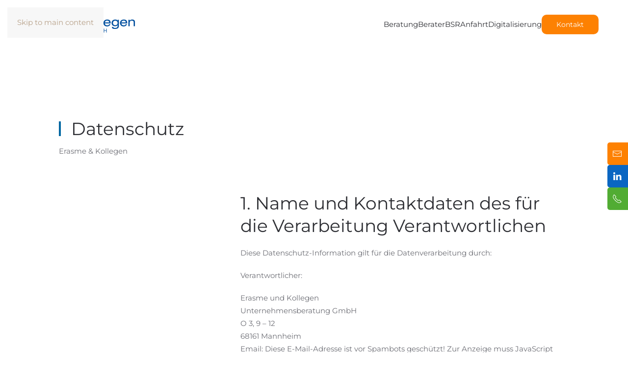

--- FILE ---
content_type: text/html; charset=utf-8
request_url: https://www.erasme-kollegen.de/service/datenschutz
body_size: 10383
content:
<!DOCTYPE html>
<html lang="de-de" dir="ltr">
    <head>
	<!-- Optimiert mit Easy Frontend SEO Pro - Version 4.4.2.0-PRO - Viktor Vogel - Kubik-Rubik Joomla! Erweiterungen - https://kubik-rubik.de/de/efseo-easy-frontend-seo -->
        <meta name="viewport" content="width=device-width, initial-scale=1">
        <link rel="icon" href="/images/erasme/logo/E&K_favicon.png" sizes="any">
                <link rel="apple-touch-icon" href="/images/erasme/logo/E&K-klickicon.png">
        <meta charset="utf-8">
	<meta name="author" content="Super User">
	<meta name="twitter:title" content="Datenschutz">
	<meta name="twitter:description" content="Beratende Betriebs- und Volkswirte">
	<meta name="robots" content="index, follow">
	<meta property="og:title" content="Datenschutz">
	<meta property="og:description" content="Beratende Betriebs- und Volkswirte">
	<meta name="description" content="Beratende Betriebs- und Volkswirte">
	<meta name="generator" content="Joomla! - Open Source Content Management">
	<title>Datenschutz</title>
	<link href="/media/system/css/joomla-fontawesome.min.css?ver=4.4.18" rel="preload" as="style" onload="this.onload=null;this.rel='stylesheet'">
<link href="/media/vendor/joomla-custom-elements/css/joomla-alert.min.css?0.2.0" rel="stylesheet" />
	<link href="/templates/yootheme_navbar/css/theme.9.css?1759482825" rel="stylesheet" />
<script type="application/json" class="joomla-script-options new">{"joomla.jtext":{"ERROR":"Fehler","MESSAGE":"Nachricht","NOTICE":"Hinweis","WARNING":"Warnung","JCLOSE":"Schlie\u00dfen","JOK":"OK","JOPEN":"\u00d6ffnen"},"system.paths":{"root":"","rootFull":"https:\/\/www.erasme-kollegen.de\/","base":"","baseFull":"https:\/\/www.erasme-kollegen.de\/"},"csrf.token":"0badacd9e01fa8481671c907416e44a6"}</script>
	<script src="/media/system/js/core.min.js?37ffe4186289eba9c5df81bea44080aff77b9684"></script>
	<script src="/media/vendor/webcomponentsjs/js/webcomponents-bundle.min.js?2.8.0" nomodule defer></script>
	<script src="/media/system/js/messages-es5.min.js?c29829fd2432533d05b15b771f86c6637708bd9d" nomodule defer></script>
	<script src="/media/system/js/joomla-hidden-mail-es5.min.js?b2c8377606bb898b64d21e2d06c6bb925371b9c3" nomodule defer></script>
	<script src="/media/system/js/joomla-hidden-mail.min.js?065992337609bf436e2fedbcbdc3de1406158b97" type="module"></script>
	<script src="/media/system/js/messages.min.js?7f7aa28ac8e8d42145850e8b45b3bc82ff9a6411" type="module"></script>
	<script src="/templates/yootheme/packages/theme-cookie/app/cookie.min.js?4.4.18" defer></script>
	<script src="/templates/yootheme/vendor/assets/uikit/dist/js/uikit.min.js?4.4.18"></script>
	<script src="/templates/yootheme/vendor/assets/uikit/dist/js/uikit-icons-morgan-consulting.min.js?4.4.18"></script>
	<script src="/templates/yootheme/js/theme.js?4.4.18"></script>
	<script src="/templates/yootheme_navbar/js/custom.js?4.4.18"></script>
	<script>window.dataLayer = window.dataLayer || [];
  function gtag(){dataLayer.push(arguments);}
  gtag('js', new Date());

  gtag('config', 'G-3FWD65F8G1');</script>
	<script>(window.$load ||= []).push(function(c,n) {try {window.dataLayer = window.dataLayer || [];
  function gtag(){dataLayer.push(arguments);}
  gtag('js', new Date());
  gtag('config', 'G-3FWD65F8G1');
} catch (e) {console.error(e)} n()});
</script>
	<script>window.yootheme ||= {}; var $theme = yootheme.theme = {"i18n":{"close":{"label":"Close"},"totop":{"label":"Back to top"},"marker":{"label":"Open"},"navbarToggleIcon":{"label":"Open menu"},"paginationPrevious":{"label":"Previous page"},"paginationNext":{"label":"Next page"},"searchIcon":{"toggle":"Open Search","submit":"Submit Search"},"slider":{"next":"Next slide","previous":"Previous slide","slideX":"Slide %s","slideLabel":"%s of %s"},"slideshow":{"next":"Next slide","previous":"Previous slide","slideX":"Slide %s","slideLabel":"%s of %s"},"lightboxPanel":{"next":"Next slide","previous":"Previous slide","slideLabel":"%s of %s","close":"Close"}},"cookie":{"mode":"consent","template":"<div class=\"tm-cookie-banner uk-section uk-section-xsmall uk-section-muted uk-position-bottom uk-position-fixed\">\n        <div class=\"uk-container uk-container-expand uk-text-center\">\n\n            <div data-nosnippet>Mit der Nutzung dieser Webseite, erkl\u00e4ren Sie sich einverstanden, dass cookies wie in unserern <a href=\"service\/datenschutz\">Datenschutzbestimmungen<\/a> angegeben eingesetzt werden.<\/div>\n                            <button type=\"button\" class=\"js-accept uk-button uk-button-primary uk-margin-small-left\" data-uk-toggle=\"target: !.uk-section; animation: true\">Ok<\/button>\n            \n                        <button type=\"button\" class=\"js-reject uk-button uk-button-default uk-margin-small-left\" data-uk-toggle=\"target: !.uk-section; animation: true\">weiter ohne<\/button>\n            \n        <\/div>\n    <\/div>","position":"bottom"}};</script>

	<link rel="stylesheet" href="/templates/yootheme_navbar/css/stickynavbar.css">
        <script src="/templates/yootheme_navbar/js/custom.js"></script>
    </head>
    <body class="">

        <div class="uk-hidden-visually uk-notification uk-notification-top-left uk-width-auto">
            <div class="uk-notification-message">
                <a href="#tm-main">Skip to main content</a>
            </div>
        </div>

                <div class="tm-page-container uk-clearfix">

            
            
        
        
        <div class="tm-page uk-margin-auto">

                        


<header class="tm-header-mobile uk-hidden@m">


    
        <div class="uk-navbar-container">

            <div class="uk-container uk-container-expand">
                <nav class="uk-navbar" uk-navbar="{&quot;align&quot;:&quot;left&quot;,&quot;container&quot;:&quot;.tm-header-mobile&quot;,&quot;boundary&quot;:&quot;.tm-header-mobile .uk-navbar-container&quot;}">

                                        <div class="uk-navbar-left">

                        
                                                    <a uk-toggle href="#tm-dialog-mobile" class="uk-navbar-toggle uk-navbar-toggle-animate">

        
        <div uk-navbar-toggle-icon></div>

        
    </a>
                        
                    </div>
                    
                                        <div class="uk-navbar-center">

                                                    <a href="https://www.erasme-kollegen.de/" aria-label="Zurück zur Startseite" class="uk-logo uk-navbar-item">
    <img alt="erasme &amp; kollegen" loading="eager" width="80" height="76" src="/images/erasme/logo/Signet23_blau_orrange.svg"><img class="uk-logo-inverse" alt="erasme &amp; kollegen" loading="eager" width="80" height="76" src="/images/erasme/logo/Signet23_weiss.svg"></a>
                        
                        
                    </div>
                    
                    
                </nav>
            </div>

        </div>

    



    
    
        <div id="tm-dialog-mobile" class="uk-dropbar uk-dropbar-top" uk-drop="{&quot;clsDrop&quot;:&quot;uk-dropbar&quot;,&quot;flip&quot;:&quot;false&quot;,&quot;container&quot;:&quot;.tm-header-mobile&quot;,&quot;target-y&quot;:&quot;.tm-header-mobile .uk-navbar-container&quot;,&quot;mode&quot;:&quot;click&quot;,&quot;target-x&quot;:&quot;.tm-header-mobile .uk-navbar-container&quot;,&quot;stretch&quot;:true,&quot;pos&quot;:&quot;bottom-left&quot;,&quot;bgScroll&quot;:&quot;false&quot;,&quot;animation&quot;:&quot;reveal-top&quot;,&quot;animateOut&quot;:true,&quot;duration&quot;:300,&quot;toggle&quot;:&quot;false&quot;}">

        <div class="tm-height-min-1-1 uk-flex uk-flex-column">

            
                        <div class="uk-margin-auto-bottom">
                
<div class="uk-grid uk-child-width-1-1" uk-grid>    <div>
<div class="uk-panel" id="module-menu-dialog-mobile">

    
    
<ul class="uk-nav uk-nav-default uk-nav-accordion" uk-nav="targets: &gt; .js-accordion">
    
	<li class="item-108 js-accordion uk-parent"><a href>Beratung <span uk-nav-parent-icon></span></a>
	<ul class="uk-nav-sub">

		<li class="item-122"><a href="/beratung/unternehmensberatung-handwerker"><img src="/images/yootheme/beratung-03-handwerk.svg" width="40" height="30" class="uk-margin-small-right" alt loading="eager"> für Handwerker</a></li>
		<li class="item-163 uk-nav-divider"></li>
		<li class="item-125"><a href="/beratung/betriebsberatung-gastronomie"><img src="/images/yootheme/beratung-04-Gastro.svg" width="40" height="30" class="uk-margin-small-right" alt loading="eager"> für Gastronomen</a></li>
		<li class="item-176 uk-nav-divider"></li>
		<li class="item-121"><a href="/beratung/unternehmensberatung-apotheken"><img src="/images/yootheme/beratung-02-apotheke.svg" width="40" height="30" class="uk-margin-small-right" alt loading="eager"> für Apotheker</a></li>
		<li class="item-164 uk-nav-divider"></li>
		<li class="item-120"><a href="/beratung/unternehmensberater-aerzte-mediziner" title="Unternehmensberatung für Ärzte | Wir bringen Sie wirtschaftlich voran!"><img src="/images/yootheme/beratung-01-arzt.svg" width="40" height="30" class="uk-margin-small-right" alt loading="eager"> für Mediziner</a></li></ul></li>
	<li class="item-110 js-accordion uk-parent"><a href>Berater <span uk-nav-parent-icon></span></a>
	<ul class="uk-nav-sub">

		<li class="item-123"><a href="/berater/unternehmensberater-oliver-erasme">Oliver Erasme</a></li>
		<li class="item-113"><a href="/berater/unternehmensberaterin-melany-nitschmann">Melany Nitschmann</a></li>
		<li class="item-142"><a href="/berater/unternehmensberater-joachim-ulrich">Joachim Ullrich</a></li></ul></li>
	<li class="item-167"><a href="http://www.bsr-kompetenz.de/" target="_blank">BSR</a></li>
	<li class="item-175"><a href="/anfahrt">Anfahrt</a></li>
	<li class="item-241 js-accordion uk-parent"><a href>Digitalisierung <span uk-nav-parent-icon></span></a>
	<ul class="uk-nav-sub">

		<li class="item-231"><a href="/strategie-digitalisierung/strategieberatung"><picture>
<source type="image/webp" srcset="/templates/yootheme/cache/29/Strategie-Icon-294fe19a.webp 40w, /templates/yootheme/cache/10/Strategie-Icon-106f0696.webp 80w" sizes="(min-width: 40px) 40px">
<img src="/templates/yootheme/cache/02/Strategie-Icon-024a5a72.png" width="40" height="40" class="uk-margin-small-right" alt loading="eager">
</picture> Strategieberatung</a></li>
		<li class="item-229"><a href="/strategie-digitalisierung/digitale-transformation"><picture>
<source type="image/webp" srcset="/templates/yootheme/cache/b6/digitalisiserungs-Icon-b65005ee.webp 40w, /templates/yootheme/cache/fc/digitalisiserungs-Icon-fc5b031a.webp 80w" sizes="(min-width: 40px) 40px">
<img src="/templates/yootheme/cache/0a/digitalisiserungs-Icon-0ae75454.png" width="40" height="40" class="uk-margin-small-right" alt loading="eager">
</picture> Digitale Transformation</a></li>
		<li class="item-224"><a href="/strategie-digitalisierung/alchimedus-r-master"><picture>
<source type="image/webp" srcset="/templates/yootheme/cache/28/alchimedus-Logo-300x300-28cbcf39.webp 40w, /templates/yootheme/cache/79/alchimedus-Logo-300x300-792c86f2.webp 80w" sizes="(min-width: 40px) 40px">
<img src="/templates/yootheme/cache/bc/alchimedus-Logo-300x300-bc7e7326.png" width="40" height="40" class="uk-margin-small-right" alt loading="eager">
</picture> Alchimedus® Master</a></li>
		<li class="item-228"><a href="/strategie-digitalisierung/gobd"><img src="/images/erasme/a_master/icons-03.svg" width="40" height="40" class="uk-margin-small-right" alt loading="eager"> GoBD</a></li>
		<li class="item-277"><a href="/inqa-coaching">INQA Coaching</a></li></ul></li></ul>

</div>
</div>    <div>
<div class="uk-panel" id="module-95">

    
    
<div class="uk-margin-remove-last-child custom" ><p><a class="uk-button uk-button-secondary" href="mailto:erasme@erasme-kollegen.de?subject=Diese%20Mail%20ist%20von%20der%20Website">Kontakt</a></p></div>

</div>
</div></div>
            </div>
            
            
        </div>

    </div>
    

</header>




<header class="tm-header uk-visible@m">



        <div uk-sticky media="@m" show-on-up animation="uk-animation-slide-top" cls-active="uk-navbar-sticky" sel-target=".uk-navbar-container">
    
        <div class="uk-navbar-container">

            <div class="uk-container uk-container-expand">
                <nav class="uk-navbar" uk-navbar="{&quot;align&quot;:&quot;left&quot;,&quot;container&quot;:&quot;.tm-header &gt; [uk-sticky]&quot;,&quot;boundary&quot;:&quot;.tm-header .uk-navbar-container&quot;}">

                                        <div class="uk-navbar-left">

                                                    <a href="https://www.erasme-kollegen.de/" aria-label="Zurück zur Startseite" class="uk-logo uk-navbar-item">
    <img alt="erasme &amp; kollegen" loading="eager" width="220" height="62" src="/images/erasme/logo/Logo23_blau_orrange_unterzeile.svg"><img class="uk-logo-inverse" alt="erasme &amp; kollegen" loading="eager" width="220" height="62" src="/images/erasme/logo/Logo23_unterzeile_weiss.svg"></a>
                        
                        
                        
                    </div>
                    
                    
                                        <div class="uk-navbar-right">

                                                    
<ul class="uk-navbar-nav">
    
	<li class="item-108 uk-parent"><a role="button">Beratung</a>
	<div class="uk-drop uk-navbar-dropdown" mode="hover" pos="bottom-left" style="width: 600px;"><div class="uk-grid tm-grid-expand uk-grid-row-small uk-grid-divider uk-grid-margin-small" uk-grid>
<div class="uk-width-1-2@m">
    
        
            
            
            
                
                    
<h1 class="uk-h5 uk-heading-divider">        <span class="uk-text-background">Branchenspezifische Unternehmens­beratung</span>
    </h1>
<ul class="uk-list uk-list-large">
    
    
                <li class="el-item">            
        <a href="/beratung/unternehmensberatung-handwerker" class="uk-link-toggle">    
        <div class="uk-grid-small uk-child-width-expand uk-flex-nowrap uk-flex-middle" uk-grid>            <div class="uk-width-auto uk-link"><img src="/images/yootheme/beratung-03-handwerk.svg" width="48" height="36" class="el-image" alt loading="lazy"></div>            <div>
                <div class="el-content uk-panel uk-text-bold"><span class="uk-link uk-margin-remove-last-child">für Handwerker</span></div>            </div>
        </div>
        </a>    
        </li>                <li class="el-item">            
        <a href="/beratung/betriebsberatung-gastronomie" class="uk-link-toggle">    
        <div class="uk-grid-small uk-child-width-expand uk-flex-nowrap uk-flex-middle" uk-grid>            <div class="uk-width-auto uk-link"><img src="/images/yootheme/beratung-04-Gastro.svg" width="48" height="36" class="el-image" alt loading="lazy"></div>            <div>
                <div class="el-content uk-panel uk-text-bold"><span class="uk-link uk-margin-remove-last-child">für Gastronomen</span></div>            </div>
        </div>
        </a>    
        </li>                <li class="el-item">            
        <a href="/beratung/unternehmensberatung-apotheken" class="uk-link-toggle">    
        <div class="uk-grid-small uk-child-width-expand uk-flex-nowrap uk-flex-middle" uk-grid>            <div class="uk-width-auto uk-link"><img src="/images/yootheme/beratung-02-apotheke.svg" width="48" height="36" class="el-image" alt loading="lazy"></div>            <div>
                <div class="el-content uk-panel uk-text-bold"><span class="uk-link uk-margin-remove-last-child">für Apotheker</span></div>            </div>
        </div>
        </a>    
        </li>                <li class="el-item">            
        <a href="/beratung/unternehmensberater-aerzte-mediziner" class="uk-link-toggle">    
        <div class="uk-grid-small uk-child-width-expand uk-flex-nowrap uk-flex-middle" uk-grid>            <div class="uk-width-auto uk-link"><img src="/images/yootheme/beratung-01-arzt.svg" width="48" height="36" class="el-image" alt loading="lazy"></div>            <div>
                <div class="el-content uk-panel uk-text-bold"><span class="uk-link uk-margin-remove-last-child">für Mediziner</span></div>            </div>
        </div>
        </a>    
        </li>        
    
    
</ul>
                
            
        
    
</div>
<div class="uk-width-1-2@m">
    
        
            
            
            
                
                    
<h1 class="uk-h5 uk-heading-divider">        <span class="uk-text-background">Strategie und <br />Digitalisierung</span>
    </h1>
<ul class="uk-list uk-list-large">
    
    
                <li class="el-item">            
        <a href="/strategie-digitalisierung/strategieberatung" class="uk-link-toggle">    
        <div class="uk-grid-small uk-child-width-expand uk-flex-nowrap uk-flex-middle" uk-grid>            <div class="uk-width-auto uk-link"><picture>
<source type="image/webp" srcset="/templates/yootheme/cache/65/Strategie-Icon-65e2e91e.webp 35w, /templates/yootheme/cache/b2/Strategie-Icon-b2986163.webp 70w" sizes="(min-width: 35px) 35px">
<img src="/templates/yootheme/cache/4e/Strategie-Icon-4ee752f6.png" width="35" height="35" class="el-image" alt loading="lazy">
</picture></div>            <div>
                <div class="el-content uk-panel uk-text-bold"><span class="uk-link uk-margin-remove-last-child">Strategieberatung</span></div>            </div>
        </div>
        </a>    
        </li>                <li class="el-item">            
        <a href="/strategie-digitalisierung/digitale-transformation" class="uk-link-toggle">    
        <div class="uk-grid-small uk-child-width-expand uk-flex-nowrap uk-flex-middle" uk-grid>            <div class="uk-width-auto uk-link"><picture>
<source type="image/webp" srcset="/templates/yootheme/cache/fa/digitalisiserungs-Icon-fafd0d6a.webp 35w, /templates/yootheme/cache/5e/digitalisiserungs-Icon-5eac64ef.webp 70w" sizes="(min-width: 35px) 35px">
<img src="/templates/yootheme/cache/46/digitalisiserungs-Icon-464a5cd0.png" width="35" height="35" class="el-image" alt loading="lazy">
</picture></div>            <div>
                <div class="el-content uk-panel uk-text-bold"><span class="uk-link uk-margin-remove-last-child">Digitale Transformation</span></div>            </div>
        </div>
        </a>    
        </li>                <li class="el-item">            
        <a href="/strategie-digitalisierung/gobd" class="uk-link-toggle">    
        <div class="uk-grid-small uk-child-width-expand uk-flex-nowrap uk-flex-middle" uk-grid>            <div class="uk-width-auto uk-link"><img src="/images/erasme/a_master/icons-03.svg" width="35" height="35" class="el-image" alt loading="lazy"></div>            <div>
                <div class="el-content uk-panel uk-text-bold"><span class="uk-link uk-margin-remove-last-child">GoBD</span></div>            </div>
        </div>
        </a>    
        </li>        
    
    
</ul>
                
            
        
    
</div></div></div></li>
	<li class="item-110 uk-parent"><a role="button">Berater</a>
	<div class="uk-drop uk-navbar-dropdown" mode="hover" pos="bottom-left"><div><ul class="uk-nav uk-navbar-dropdown-nav">

		<li class="item-123"><a href="/berater/unternehmensberater-oliver-erasme">Oliver Erasme</a></li>
		<li class="item-113"><a href="/berater/unternehmensberaterin-melany-nitschmann">Melany Nitschmann</a></li>
		<li class="item-142"><a href="/berater/unternehmensberater-joachim-ulrich">Joachim Ullrich</a></li></ul></div></div></li>
	<li class="item-167"><a href="http://www.bsr-kompetenz.de/" target="_blank">BSR</a></li>
	<li class="item-175"><a href="/anfahrt">Anfahrt</a></li>
	<li class="item-241 uk-parent"><a role="button">Digitalisierung</a>
	<div class="uk-drop uk-navbar-dropdown" mode="hover" pos="bottom-left" style="width: 400px;"><div class="uk-grid-margin uk-container uk-container-large"><div class="uk-grid tm-grid-expand uk-child-width-1-1">
<div class="uk-flex uk-flex-column uk-width-1-1">
    
        
            
            
            
                
                    
<div class="uk-flex-1 uk-grid-item-match uk-margin-small uk-text-left">
        <a class="uk-panel uk-tile-default uk-tile-hover uk-padding-small uk-flex-stretch uk-link-toggle" href="/strategie-digitalisierung/strategieberatung">    
                <div class="uk-flex-middle" uk-grid>        
                        <div class="uk-width-1-4@m uk-flex-left">            
                                

    
                <picture>
<source type="image/webp" srcset="/templates/yootheme/cache/8e/Strategie-Icon-8e6d3252.webp 80w, /templates/yootheme/cache/ee/Strategie-Icon-ee358ac8.webp 160w" sizes="(min-width: 80px) 80px">
<img src="/templates/yootheme/cache/a5/Strategie-Icon-a56889ba.png" width="80" height="80" alt loading="lazy" class="el-image">
</picture>        
        
    
                
                        </div>            
                        <div class="uk-width-expand uk-margin-remove-first-child">            
                
                
                    

        
                <h3 class="el-title uk-h6 uk-margin-top uk-margin-remove-bottom">                        Strategieberatung                    </h3>        
        
    
        
        
        
        
        

                
                
                        </div>            
                </div>        
        </a>    
</div>
<div class="uk-flex-1 uk-grid-item-match uk-margin-small uk-text-left">
        <a class="uk-panel uk-tile-default uk-tile-hover uk-padding-small uk-flex-stretch uk-link-toggle" href="/strategie-digitalisierung/digitale-transformation">    
                <div class="uk-flex-middle" uk-grid>        
                        <div class="uk-width-1-4@m uk-flex-left">            
                                

    
                <picture>
<source type="image/webp" srcset="/templates/yootheme/cache/11/digitalisiserungs-Icon-1172d626.webp 80w, /templates/yootheme/cache/09/digitalisiserungs-Icon-09694534.webp 160w" sizes="(min-width: 80px) 80px">
<img src="/templates/yootheme/cache/ad/digitalisiserungs-Icon-adc5879c.png" width="80" height="80" alt loading="lazy" class="el-image">
</picture>        
        
    
                
                        </div>            
                        <div class="uk-width-expand uk-margin-remove-first-child">            
                
                
                    

        
                <h3 class="el-title uk-h6 uk-margin-top uk-margin-remove-bottom">                        Digitale Transformation                    </h3>        
        
    
        
        
        
        
        

                
                
                        </div>            
                </div>        
        </a>    
</div>
<div class="uk-flex-1 uk-grid-item-match uk-margin-small uk-text-left">
        <a class="uk-panel uk-tile-default uk-tile-hover uk-padding-small uk-flex-stretch uk-link-toggle" href="/inqa-coaching">    
                <div class="uk-flex-middle" uk-grid>        
                        <div class="uk-width-1-4@m uk-flex-left">            
                                

    
                <picture>
<source type="image/webp" srcset="/templates/yootheme/cache/8c/Inqa_einzeln-8c7b9649.webp 80w, /templates/yootheme/cache/90/Inqa_einzeln-90c52638.webp 131w" sizes="(min-width: 80px) 80px">
<img src="/templates/yootheme/cache/fa/Inqa_einzeln-fa1910f5.png" width="80" height="70" alt loading="lazy" class="el-image">
</picture>        
        
    
                
                        </div>            
                        <div class="uk-width-expand uk-margin-remove-first-child">            
                
                
                    

        
                <h3 class="el-title uk-h6 uk-margin-top uk-margin-remove-bottom">                        INQA-Coaching                    </h3>        
        
    
        
        
        
        
        

                
                
                        </div>            
                </div>        
        </a>    
</div>
<div class="uk-flex-1 uk-grid-item-match uk-margin-small uk-text-left">
        <a class="uk-panel uk-tile-default uk-tile-hover uk-padding-small uk-flex-stretch uk-link-toggle" href="/strategie-digitalisierung/gobd">    
                <div class="uk-flex-middle" uk-grid>        
                        <div class="uk-width-1-4@m uk-flex-left">            
                                

    
                <img src="/images/erasme/a_master/icons-03.svg" width="80" height="80" alt loading="lazy" class="el-image">        
        
    
                
                        </div>            
                        <div class="uk-width-expand uk-margin-remove-first-child">            
                
                
                    

        
                <h3 class="el-title uk-h6 uk-margin-top uk-margin-remove-bottom">                        GoBD                    </h3>        
        
    
        
        
        
        
        

                
                
                        </div>            
                </div>        
        </a>    
</div>
                
            
        
    
</div></div></div></div></li></ul>

<div class="uk-navbar-item" id="module-94">

    
    
<div class="uk-margin-remove-last-child custom" ><p><a class="uk-button uk-button-primary" href="mailto:erasme@erasme-kollegen.de?subject=Diese%20Mail%20ist%20von%20der%20Website">Kontakt</a></p></div>

</div>

                        
                                                    
                        
                    </div>
                    
                </nav>
            </div>

        </div>

        </div>
    







</header>

            
            

            <main id="tm-main" >

                
                <div id="system-message-container" aria-live="polite"></div>

                <!-- Builder #page -->
<div class="uk-section-default uk-section uk-section-large">
    
        
        
        
            
                                <div class="uk-container">                
                    <div class="uk-grid tm-grid-expand uk-child-width-1-1 uk-grid-margin">
<div class="uk-width-1-1@m">
    
        
            
            
            
                
                    
<h1 class="uk-h2 uk-heading-bullet uk-margin-small">        Datenschutz    </h1><div class="uk-panel uk-margin-remove-vertical"><p>Erasme &amp; Kollegen</p></div>
                
            
        
    
</div></div><div class="uk-grid tm-grid-expand uk-grid-large uk-grid-margin-large" uk-grid>
<div class="uk-width-1-3@s uk-width-1-3@m">
    
        
            
            
            
                
                    
                
            
        
    
</div>
<div class="uk-width-2-3@s uk-width-2-3@m">
    
        
            
            
            
                
                    <div class="uk-panel uk-margin"><h2>1. Name und Kontaktdaten des für die Verarbeitung Verantwortlichen</h2>
<p>Diese Datenschutz-Information gilt für die Datenverarbeitung durch:</p>
<p>Verantwortlicher:</p>
<p>Erasme und Kollegen</br>
Unternehmensberatung GmbH
</br> O 3, 9 – 12<br /> 68161 Mannheim<br /> Email: <joomla-hidden-mail  is-link="1" is-email="1" first="aW5mbw==" last="ZXJhc21lLWtvbGxlZ2VuLmRl" text="aW5mb0BlcmFzbWUta29sbGVnZW4uZGU=" base="" >Diese E-Mail-Adresse ist vor Spambots geschützt! Zur Anzeige muss JavaScript eingeschaltet sein.</joomla-hidden-mail><br /> Tel. 0621 125 086 17<br /> Fax 0621 125 086 19</p>
<h2>2. Erhebung und Speicherung personenbezogener Daten sowie Art und Zweck von deren Verwendung</h2>
<h3>a) Beim Besuch der Website</h3>
<p>Beim Aufrufen unserer Website <a href="https://www.erasme-kollegen.de/" target="_self">https://www.erasme-kollegen.de</a> werden durch den auf Ihrem Endgerät zum Einsatz kommenden Browser automatisch Informationen an den Server unserer Website gesendet. Diese Informationen werden temporär in einem sog. Logfile gespeichert. Folgende Informationen werden dabei ohne Ihr Zutun erfasst und bis zur automatisierten Löschung gespeichert:</p>
<ul>
<li>IP-Adresse des anfragenden Rechners,</li>
<li>Datum und Uhrzeit des Zugriffs,</li>
<li>Name und URL der abgerufenen Datei,</li>
<li>Website, von der aus der Zugriff erfolgt (Referrer-URL),</li>
<li>verwendeter Browser und ggf. das Betriebssystem Ihres Rechners sowie der Name Ihres Access-Providers.</li>
</ul>
<p>Die genannten Daten werden durch uns zu folgenden Zwecken verarbeitet:</p>
<ul>
<li>Gewährleistung eines reibungslosen Verbindungsaufbaus der Website,</li>
<li>Gewährleistung einer komfortablen Nutzung unserer Website,</li>
<li>Auswertung der Systemsicherheit und -stabilität sowie zu weiteren administrativen Zwecken.</li>
</ul>
<p>Die Rechtsgrundlage für die Datenverarbeitung ist Art. 6 Abs. 1 S. 1 lit. f DSGVO. Unser berechtigtes Interesse folgt aus oben aufgelisteten Zwecken zur Datenerhebung. In keinem Fall verwenden wir die erhobenen Daten zu dem Zweck, Rückschlüsse auf Ihre Person zu ziehen.</p>
<p>Darüber hinaus setzen wir beim Besuch unserer Website Cookies uns Analyse-Tools ein. Nähere Erläuterungen dazu erhalten Sie unter den Ziff. 4 und 5 dieser Datenschutzerklärung.</p>
<h3>b) Bei Nutzung unseres Kontaktformulars</h3>
<p>Bei Fragen jeglicher Art bieten wir Ihnen die Möglichkeit, mit uns über ein auf der Website bereitgestelltes Formular Kontakt aufzunehmen. Dabei ist die Angabe einer gültigen E-Mail-Adresse erforderlich, damit wir wissen, von wem die Anfrage stammt und um diese beantworten zu können. Weitere Angaben können freiwillig getätigt werden.</p>
<p>Die Datenverarbeitung zum Zwecke der Kontaktaufnahme mit uns erfolgt nach Art. 6 Abs. 1 S. 1 lit. a DSGVO auf Grundlage Ihrer freiwillig erteilten Einwilligung.</p>
<p>Die für die Benutzung des Kontaktformulars von uns erhobenen personenbezogenen Daten werden nach Erledigung der von Ihnen gestellten Anfrage automatisch gelöscht.</p>
<h2>3. Weitergabe von Daten</h2>
<p>Eine Übermittlung Ihrer persönlichen Daten an Dritte zu anderen als den im Folgenden aufgeführten Zwecken findet nicht statt.</p>
<p>Wir geben Ihre persönlichen Daten nur an Dritte weiter, wenn:</p>
<ul>
<li>Sie Ihre nach Art. 6 Abs. 1 S. 1 lit. a DSGVO ausdrückliche Einwilligung dazu erteilt haben,</li>
<li>die Weitergabe nach Art. 6 Abs. 1 S. 1 lit. f DSGVO zur Geltendmachung, Ausübung oder Verteidigung von Rechtsansprüchen erforderlich ist und kein Grund zur Annahme besteht, dass Sie ein überwiegendes schutzwürdiges Interesse an der Nichtweitergabe Ihrer Daten haben,</li>
<li>für den Fall, dass für die Weitergabe nach Art. 6 Abs. 1 S. 1 lit. c DSGVO eine gesetzliche Verpflichtung besteht, sowie</li>
<li>dies gesetzlich zulässig und nach Art. 6 Abs. 1 S. 1 lit. b DSGVO für die Abwicklung von Vertragsverhältnissen mit Ihnen erforderlich ist.</li>
</ul>
<h2>4. Cookies</h2>
<p>Wir setzen auf unserer Seite Cookies ein. Hierbei handelt es sich um kleine Dateien, die Ihr Browser automatisch erstellt und die auf Ihrem Endgerät (Laptop, Tablet, Smartphone o.ä.) gespeichert werden, wenn Sie unsere Seite besuchen. Cookies richten auf Ihrem Endgerät keinen Schaden an, enthalten keine Viren, Trojaner oder sonstige Schadsoftware.</p>
<p>In dem Cookie werden Informationen abgelegt, die sich jeweils im Zusammenhang mit dem spezifisch eingesetzten Endgerät ergeben. Dies bedeutet jedoch nicht, dass wir dadurch unmittelbar Kenntnis von Ihrer Identität erhalten.</p>
<p>Der Einsatz von Cookies dient einerseits dazu, die Nutzung unseres Angebots für Sie angenehmer zu gestalten. So setzen wir sogenannte Session-Cookies ein, um zu erkennen, dass Sie einzelne Seiten unserer Website bereits besucht haben. Diese werden nach Verlassen unserer Seite automatisch gelöscht.</p>
<p>Darüber hinaus setzen wir ebenfalls zur Optimierung der Benutzerfreundlichkeit temporäre Cookies ein, die für einen bestimmten festgelegten Zeitraum auf Ihrem Endgerät gespeichert werden. Besuchen Sie unsere Seite erneut, um unsere Dienste in Anspruch zu nehmen, wird automatisch erkannt, dass Sie bereits bei uns waren und welche Eingaben und Einstellungen sie getätigt haben, um diese nicht noch einmal eingeben zu müssen.</p>
<p>Zum anderen setzten wir Cookies ein, um die Nutzung unserer Website statistisch zu erfassen und zum Zwecke der Optimierung unseres Angebotes für Sie auszuwerten (siehe Ziff. 5). Diese Cookies ermöglichen es uns, bei einem erneuten Besuch unserer Seite automatisch zu erkennen, dass Sie bereits bei uns waren. Diese Cookies werden nach einer jeweils definierten Zeit automatisch gelöscht.<br /> Die durch Cookies verarbeiteten Daten sind für die genannten Zwecke zur Wahrung unserer berechtigten Interessen sowie der Dritter nach Art. 6 Abs. 1 S. 1 lit. f DSGVO erforderlich.</p>
<p>Die meisten Browser akzeptieren Cookies automatisch. Sie können Ihren Browser jedoch so konfigurieren, dass keine Cookies auf Ihrem Computer gespeichert werden oder stets ein Hinweis erscheint, bevor ein neuer Cookie angelegt wird. Die vollständige Deaktivierung von Cookies kann jedoch dazu führen, dass Sie nicht alle Funktionen unserer Website nutzen können.</p>
<h2>5. Analyse-Tools</h2>
<h3>a) Verwendung von Google Maps</h3>
<p>Diese Website nutzt zur visuellen Darstellung von Kartenmaterial die “Google Maps API” des Unternehmens Google Inc. (Google). Bei der Nutzung von Google Maps werden von Google auch Daten über die Nutzung der Maps-Funktionen durch Besucher der Webseiten erhoben, verarbeitet und genutzt. Die Nutzungsbedingungen für Google Maps finden Sie unter Nutzungsbedingungen für Google Maps. Weitere Informationen zu den Datenschutzrichtlinien von Google finden Sie unter: <a href="https://www.google.com/intl/de/policies/privacy/" target="_blank" rel="noopener noreferrer">https://www.google.com/intl/de/policies/privacy/</a>.</p>
<h2>6. Betroffenenrechte</h2>
<p>Sie haben das Recht:</p>
<ul>
<li>gemäß Art. 15 DSGVO Auskunft über Ihre von uns verarbeiteten personenbezogenen Daten zu verlangen. Insbesondere können Sie Auskunft über die Verarbeitungszwecke, die Kategorie der personenbezogenen Daten, die Kategorien von Empfängern, gegenüber denen Ihre Daten offengelegt wurden oder werden, die geplante Speicherdauer, das Bestehen eines Rechts auf Berichtigung, Löschung, Einschränkung der Verarbeitung oder Widerspruch, das Bestehen eines Beschwerderechts, die Herkunft ihrer Daten, sofern diese nicht bei uns erhoben wurden, sowie über das Bestehen einer automatisierten Entscheidungsfindung einschließlich Profiling und ggf. aussagekräftigen Informationen<br /> zu deren Einzelheiten verlangen;</li>
<li>gemäß Art. 16 DSGVO unverzüglich die Berichtigung unrichtiger oder Vervollständigung Ihrer bei uns gespeicherten personenbezogenen Daten zu verlangen;</li>
<li>gemäß Art. 17 DSGVO die Löschung Ihrer bei uns gespeicherten personenbezogenen Daten zu verlangen, soweit nicht die Verarbeitung zur Ausübung des Rechts auf freie Meinungsäußerung und Information, zur Erfüllung einer rechtlichen Verpflichtung, aus Gründen des öffentlichen Interesses oder zur Geltendmachung, Ausübung oder Verteidigung von Rechtsansprüchen erforderlich ist;</li>
<li>gemäß Art. 18 DSGVO die Einschränkung der Verarbeitung Ihrer personenbezogenen Daten zu verlangen, soweit die Richtigkeit der Daten von Ihnen bestritten wird, die Verarbeitung unrechtmäßig ist, Sie aber deren Löschung ablehnen und wir die Daten nicht mehr benötigen, Sie jedoch diese zur Geltendmachung, Ausübung oder Verteidigung von Rechtsansprüchen benötigen oder Sie gemäß Art. 21 DSGVO Widerspruch gegen die Verarbeitung eingelegt haben;</li>
<li>gemäß Art. 20 DSGVO Ihre personenbezogenen Daten, die Sie uns bereitgestellt haben, in einem strukturierten, gängigen und maschinenlesebaren Format zu erhalten oder die Übermittlung an einen anderen Verantwortlichen zu verlangen;</li>
<li>gemäß Art. 7 Abs. 3 DSGVO Ihre einmal erteilte Einwilligung jederzeit gegenüber uns zu widerrufen. Dies hat zur Folge, dass wir die Datenverarbeitung, die auf dieser Einwilligung beruhte, für die Zukunft nicht mehr fortführen dürfen und</li>
<li>gemäß Art. 77 DSGVO sich bei einer Aufsichtsbehörde zu beschweren. In der Regel können Sie sich hierfür an die Aufsichtsbehörde Ihres üblichen Aufenthaltsortes oder Arbeitsplatzes oder unseres Kanzleisitzes wenden.</li>
</ul>
<h2>7. Widerspruchsrecht</h2>
<p>Sofern Ihre personenbezogenen Daten auf Grundlage von berechtigten Interessen gemäß Art. 6 Abs. 1 S. 1 lit. f DSGVO verarbeitet werden, haben Sie das Recht, gemäß Art. 21 DSGVO Widerspruch gegen die Verarbeitung Ihrer personenbezogenen Daten einzulegen, soweit dafür Gründe vorliegen, die sich aus Ihrer besonderen Situation ergeben oder sich der Widerspruch gegen Direktwerbung richtet. Im letzteren Fall haben Sie ein generelles Widerspruchsrecht, das ohne Angabe einer besonderen Situation von uns umgesetzt wird.</p>
<p>Möchten Sie von Ihrem Widerrufs- oder Widerspruchsrecht Gebrauch machen, genügt eine E-Mail an <joomla-hidden-mail  is-link="1" is-email="1" first="aW5mbw==" last="ZXJhc21lLWtvbGxlZ2VuLmRl" text="aW5mb0BlcmFzbWUta29sbGVnZW4uZGU=" base="" >Diese E-Mail-Adresse ist vor Spambots geschützt! Zur Anzeige muss JavaScript eingeschaltet sein.</joomla-hidden-mail></p>
<h2>8. Datensicherheit</h2>
<p>Wir verwenden innerhalb des Website-Besuchs das verbreitete SSL-Verfahren (Secure Socket Layer) in Verbindung mit der jeweils höchsten Verschlüsselungsstufe, die von Ihrem Browser unterstützt wird. In der Regel handelt es sich dabei um eine 256 Bit Verschlüsselung. Falls Ihr Browser keine 256-Bit Verschlüsselung unterstützt, greifen wir stattdessen auf 128-Bit v3 Technologie zurück. Ob eine einzelne Seite unseres Internetauftrittes verschlüsselt übertragen wird, erkennen Sie an der geschlossenen Darstellung des Schüssel- beziehungsweise Schloss-Symbols in der unteren Statusleiste Ihres Browsers.</p>
<p>Wir bedienen uns im Übrigen geeigneter technischer und organisatorischer Sicherheitsmaßnahmen, um Ihre Daten gegen zufällige oder vorsätzliche Manipulationen, teilweisen oder vollständigen Verlust, Zerstörung oder gegen den unbefugten Zugriff Dritter zu schützen. Unsere Sicherheitsmaßnahmen werden entsprechend der technologischen Entwicklung fortlaufend verbessert.</p>
<h2>9. Aktualität und Änderung dieser Datenschutzerklärung</h2>
<p>Diese Datenschutzerklärung ist aktuell gültig und hat den Stand Mai 2018.</p>
<p>Durch die Weiterentwicklung unserer Website und Angebote darüber oder aufgrund geänderter gesetz-<br /> licher beziehungsweise behördlicher Vorgaben kann es notwendig werden, diese Datenschutzerklärung zu ändern. Die jeweils aktuelle Datenschutzerklärung kann jederzeit auf der Website unter <a href="https://www.erasme-kollegen.de/" target="_self">https://www.erasme-kollegen.de</a> von Ihnen abgerufen und ausgedruckt werden.</p></div>
                
            
        
    
</div></div>
                                </div>                
            
        
    
</div>

                
            </main>

            

                        <footer>
                <!-- Builder #footer -->
<div class="uk-section-default uk-section uk-section-small" uk-scrollspy="target: [uk-scrollspy-class]; cls: uk-animation-slide-left-small; delay: false;">
    
        
        
        
            
                                <div class="uk-container">                
                    <div class="uk-grid-margin uk-container"><div class="uk-grid tm-grid-expand" uk-grid>
<div class="uk-grid-item-match uk-flex-middle uk-width-auto@m">
    
        
            
            
                        <div class="uk-panel uk-width-1-1">            
                
                    
<div uk-scrollspy-class>
    <ul class="uk-margin-remove-bottom uk-subnav  uk-subnav-divider" uk-margin>        <li class="el-item ">
    <a class="el-link" href="/service/impressum">Impressum</a></li>
        <li class="el-item ">
    <a class="el-link" href="/service/datenschutz">Datenschutz</a></li>
        </ul>
</div>
                
                        </div>            
        
    
</div>
<div class="uk-grid-item-match uk-flex-middle uk-width-expand@m">
    
        
            
            
                        <div class="uk-panel uk-width-1-1">            
                
                    
<div class="uk-margin-medium uk-text-right" uk-scrollspy-class><a href="#" title="#" uk-totop uk-scroll></a></div>
                
                        </div>            
        
    
</div></div></div><div class="uk-grid tm-grid-expand uk-child-width-1-1 uk-grid-margin">
<div class="uk-width-1-1">
    
        
            
            
            
                
                    <div uk-scrollspy-class><script async src="https://www.googletagmanager.com/gtag/js?id=G-3FWD65F8G1"></script></div>
                
            
        
    
</div></div>
                                </div>                
            
        
    
</div>            </footer>
            
        </div>

                </div>
        
        
<div class="uk-margin-remove-last-child custom" ><div class="sticky-navbar">
    <a href="mailto:erasme@erasme-kollegen.de?subject=Email%20von%20der%20Erasme-Kollegen%20Homepage" class="sticky-navbar-item button-orrange">
        <span uk-icon="icon: mail" class="icon"></span>
        <span class="title">schreiben sie mir</span>
    </a>
    <a href="https://www.linkedin.com/in/oliver-erasme-b5b13011b/" class="sticky-navbar-item button-blue">
        <span uk-icon="icon: linkedin" class="icon"></span>
        <span class="title">linked in</span>
    </a>
    <a href="tel:+4962114620636" class="sticky-navbar-item button-green">
        <span uk-icon="icon: receiver" class="icon"></span>
        <span class="title">0621/146 20 636</span>
    </a>
</div></div>


    </body>
</html>


--- FILE ---
content_type: text/css
request_url: https://www.erasme-kollegen.de/templates/yootheme_navbar/css/stickynavbar.css
body_size: 400
content:
.sticky-navbar {
    position: fixed;
    top: 50%;
    right: -135px; /* Verschiebt das Menü weiter nach rechts */
    transform: translateY(-50%);
    display: flex;
    flex-direction: column;
    gap: 20px;
}

.sticky-navbar-item {
    position: relative;
    display: flex;
    align-items: center;
    padding: 10px;
    background-color: #333;
    border-radius: 5px 0 0 5px;
    color: #fff;
    text-decoration: none;
    transition: all 0.3s;
    right: 0; /* Stellt sicher, dass die Icons am Rand bleiben */
}

.sticky-navbar-item .icon {
    font-size: 24px;
}

.sticky-navbar-item .title {
    margin-left: 10px;
    opacity: 0;
    white-space: nowrap;
    transition: opacity 0.3s;
}

.sticky-navbar-item:hover {
    background-color: #444;
    padding-right: 20px;
    right: 135px; /* Verschiebt das Menü bei Hover */
}

.sticky-navbar-item:hover .title {
    opacity: 1;
}

/* Spezifische Farbgestaltung */
.button-orrange {
    background-color: #fd8102;
}

.button-orrange:hover {
    background-color: #db6f00;
}

.button-blue {
    background-color: #0a66c2;
}

.button-blue:hover {
    background-color: #D300C5;
}

.button-green {
    background-color: #51ac33;
}

.button-green:hover {
    background-color: darkgreen;
}
.button-lila {
    background-color: #FF7A00;
}

.button-lila:hover {
    background-color: #D300C5;
}

/* Weißes Icon und weiße Schrift für alle Buttons */
.sticky-navbar-item .icon,
.sticky-navbar-item .title {
    color: white;
}


/* Keyframe-Animation für die Drehung */
@keyframes rotate {
    from {
        transform: rotate(0deg);
    }
    to {
        transform: rotate(360deg);
    }
}

/* Drehung beim Hover */
.sticky-navbar-item:hover .icon {
    animation: rotate 0.5s linear;
}

--- FILE ---
content_type: image/svg+xml
request_url: https://www.erasme-kollegen.de/images/erasme/logo/Signet23_blau_orrange.svg
body_size: 571
content:
<?xml version="1.0" encoding="utf-8"?>
<!-- Generator: Adobe Illustrator 27.0.1, SVG Export Plug-In . SVG Version: 6.00 Build 0)  -->
<svg version="1.1" id="Ebene_1" xmlns="http://www.w3.org/2000/svg" xmlns:xlink="http://www.w3.org/1999/xlink" x="0px" y="0px"
	 width="132.2px" height="125.9px" viewBox="0 0 132.2 125.9" style="enable-background:new 0 0 132.2 125.9;" xml:space="preserve"
	>
<style type="text/css">
	.st0{fill:#004F9F;stroke:#004F9F;stroke-width:0.7441;stroke-miterlimit:10;}
	.st1{fill:#004F9F;}
	.st2{fill:#EC661F;}
</style>
<g>
	<path class="st0" d="M54,83.1c-1.2,1.8-2.9,3.8-5,5.3c-3.7,2.7-8.3,4-13.4,4c-9.7,0-19.9-5-19.9-17.2c0-9.8,7.4-17.4,19.5-17.4
		c7.9,0,12.8,3.2,15.3,6c2.5,2.9,4,8,3.8,12.4H22.9C23,83,28.8,87.3,35.8,87.3c3.3,0,5.9-0.8,8.3-2.4c1.8-1.3,3.3-2.9,4.2-4.5
		L54,83.1z M47.1,71.4c-1.2-5.1-5.9-8.6-11.9-8.6c-5.9,0-10.8,3.6-11.9,8.6H47.1z"/>
</g>
<path class="st1" d="M107,92.8h9.4L92.3,66.5L88,71L107,92.8z"/>
<rect x="81.6" y="33.7" class="st1" width="7" height="43.3"/>
<path class="st2" d="M100.9,45.5l4.8,4.8L81,77.1L68.6,64.8c4.5-3,9.3-7.5,9.3-12c0-7.8-6.6-10.2-12.9-10.2c-6.6,0-12.8,3-12.8,10.2
	c0,4.3,2.7,8,5.6,10.9c-5.6,4-10.1,8.2-10.1,15.5c0,8.3,7,13.6,14.9,13.6c7.4,0,12.5-1.6,17.9-6.9l6.6,6.9h9.6L96,91.7L85.3,81.3
	L110.4,55l5.4,5.4V45.5H100.9z M64.9,48.5c2.9,0,6.1,1.4,6.1,4.6c0,2.6-3.8,5.6-6.6,7.5c-2.2-2.2-5.3-5-5.3-7.2
	C59.2,50.6,62.2,48.5,64.9,48.5z M65.1,87c-5.1,0-10.4-2.6-10.4-8s3.4-8,7.4-11l14.2,13.7C73.2,84.6,69.6,87,65.1,87z"/>
</svg>


--- FILE ---
content_type: text/javascript
request_url: https://www.erasme-kollegen.de/templates/yootheme_navbar/js/custom.js?4.4.18
body_size: 450
content:
document.addEventListener('DOMContentLoaded', function() {
    const items = document.querySelectorAll('.sticky-navbar-item');
    const isTouchDevice = 'ontouchstart' in window || navigator.maxTouchPoints > 0;

    items.forEach(item => {
        let clickedOnce = false;

        if (isTouchDevice) {
            item.addEventListener('click', function(event) {
                if (!clickedOnce) {
                    event.preventDefault(); // Verhindert die Standardaktion beim ersten Klick
                    item.classList.add('show-title');
                    clickedOnce = true;

                    // Setze zurück, wenn der Benutzer den Finger hebt oder den Touch abbricht
                    setTimeout(() => {
                        clickedOnce = false;
                        item.classList.remove('show-title');
                    }, 3000); // Reset nach 3 Sekunden Inaktivität
                } else {
                    if (item.id === "navbarPdfButton") {
                        event.preventDefault(); // Verhindert die Standardaktion beim zweiten Klick
                        document.getElementById("pdfButton").click();
                    } else {
                        // Weiterleitung beim zweiten Klick
                        window.location.href = item.href;
                    }
                }
            });

            // Zurücksetzen des Zustands, wenn der Benutzer den Finger hebt oder den Touch abbricht
            item.addEventListener('touchend', () => {
                setTimeout(() => {
                    clickedOnce = false;
                }, 1000);
            });

            item.addEventListener('touchcancel', () => {
                clickedOnce = false;
                item.classList.remove('show-title');
            });

            item.addEventListener('mouseleave', () => {
                clickedOnce = false;
                item.classList.remove('show-title');
            });

            item.addEventListener('mouseout', () => {
                clickedOnce = false;
                item.classList.remove('show-title');
            });
        } else {
            // Originalverhalten für Nicht-Touch-Geräte
            item.addEventListener('mouseover', () => {
                item.style.paddingRight = '20px';
            });

            item.addEventListener('mouseout', () => {
                item.style.paddingRight = '10px';
            });

            // Klickevent für Nicht-Touch-Geräte
            item.addEventListener('click', function(event) {
                if (item.id === "navbarPdfButton") {
                    event.preventDefault(); // Verhindert die Standardaktion
                    document.getElementById("pdfButton").click();
                } else {
                    window.location.href = item.href;
                }
            });
        }
    });
});

--- FILE ---
content_type: image/svg+xml
request_url: https://www.erasme-kollegen.de/images/erasme/logo/Logo23_unterzeile_weiss.svg
body_size: 3967
content:
<?xml version="1.0" encoding="utf-8"?>
<!-- Generator: Adobe Illustrator 27.0.1, SVG Export Plug-In . SVG Version: 6.00 Build 0)  -->
<svg version="1.1" id="Ebene_1" xmlns="http://www.w3.org/2000/svg" xmlns:xlink="http://www.w3.org/1999/xlink" x="0px" y="0px"
	 width="204.8px" height="57.6px" viewBox="0 0 204.8 57.6" style="enable-background:new 0 0 204.8 57.6;" xml:space="preserve">
<style type="text/css">
	.st0{fill:#FFFFFF;stroke:#FFFFFF;stroke-width:0.2329;stroke-miterlimit:10;}
	.st1{fill:#FFFFFF;}
	.st2{fill:#FFFFFF;stroke:#FFFFFF;stroke-width:0.25;stroke-miterlimit:10;}
</style>
<g>
	<path class="st0" d="M92.3,29c-0.4,0.6-0.9,1.2-1.6,1.7c-1.2,0.8-2.6,1.3-4.2,1.3c-3,0-6.2-1.6-6.2-5.4c0-3.1,2.3-5.5,6.1-5.5
		c2.5,0,4,1,4.8,1.9c0.8,0.9,1.2,2.5,1.2,3.9h-9.8c0,2.1,1.8,3.5,4,3.5c1,0,1.9-0.2,2.6-0.7c0.6-0.4,1-0.9,1.3-1.4L92.3,29z
		 M90.1,25.4c-0.4-1.6-1.9-2.7-3.7-2.7c-1.9,0-3.4,1.1-3.7,2.7H90.1z"/>
</g>
<path class="st1" d="M108.9,32.1h3l-7.5-8.2l-1.4,1.4L108.9,32.1z"/>
<rect x="100.9" y="13.6" class="st1" width="2.2" height="13.6"/>
<path class="st1" d="M107,17.3l1.5,1.5l-7.7,8.4l-3.9-3.8c1.4-1,2.9-2.4,2.9-3.8c0-2.5-2.1-3.2-4.1-3.2c-2.1,0-4,1-4,3.2
	c0,1.4,0.9,2.5,1.8,3.4c-1.8,1.3-3.2,2.6-3.2,4.9c0,2.6,2.2,4.3,4.7,4.3c2.3,0,3.9-0.5,5.6-2.2l2.1,2.2h3l-0.2-0.4l-3.3-3.2l7.9-8.2
	l1.7,1.7v-4.6H107z M95.7,18.2c0.9,0,1.9,0.5,1.9,1.5c0,0.8-1.2,1.8-2.1,2.4c-0.7-0.7-1.7-1.6-1.7-2.3
	C93.9,18.8,94.9,18.2,95.7,18.2z M95.8,30.3c-1.6,0-3.3-0.8-3.3-2.5c0-1.7,1.1-2.5,2.3-3.5l4.5,4.3C98.3,29.5,97.2,30.3,95.8,30.3z"
	/>
<path class="st2" d="M17.3,27.2c0.2,2.1,2,3.2,3.8,3.2c1.1,0,2.6-0.4,3.3-1.8h2.1c-1,2.5-3.3,3.5-5.3,3.5c-4,0-5.9-2.5-5.9-5.5
	s2-5.5,5.9-5.5c2.7,0,5.6,1.6,5.6,5.8v0.3H17.3z M24.7,25.6c-0.3-1.9-1.7-2.9-3.6-2.9c-1.8,0-3.4,1.1-3.7,2.9H24.7z"/>
<path class="st2" d="M28.8,21.5h2v1.9h0c0.9-1.6,2.2-2.2,3.5-2.2c0.5,0,0.7,0,1.1,0.1v2.1c-0.5-0.1-0.9-0.2-1.4-0.2
	c-1.9,0-3.3,1.1-3.3,3.4v5.2h-2V21.5z"/>
<path class="st2" d="M36.7,24.7c0.3-2.6,2-3.6,5.1-3.6c2.1,0,4.7,0.5,4.7,2.9v5.5c0,0.6,0.3,0.9,0.9,0.9c0.2,0,0.5,0,0.7-0.1v1.4
	c-0.5,0.1-1.1,0.1-1.5,0.1c-1,0-1.6-0.3-1.8-1.4C44,31.4,42.1,32,40.4,32c-3.4,0-4.2-1.8-4.2-3.1c0-1.9,1.1-2.8,4.4-3.2l2.2-0.2
	c1.1-0.1,1.8-0.3,1.8-1.2c0-1.4-1.4-1.7-3-1.7c-1.7,0-3.1,0.4-3.2,2H36.7z M44.6,26.3c-0.3,0.3-0.8,0.5-1.9,0.6l-2.2,0.3
	c-1.5,0.2-2.3,0.6-2.3,1.7c0,1,1,1.6,2.4,1.6c2.2,0,4.1-1.2,4.1-2.9V26.3z"/>
<path class="st2" d="M50.7,28.5c0,0.9,0.7,2.1,3.2,2.1c2.5,0,3.1-0.9,3.1-1.6c0-0.7-0.4-1.2-1.9-1.4l-3.2-0.4
	c-1.5-0.2-2.8-1.1-2.8-2.7c0-2.1,1.8-3.3,4.7-3.3c3.4,0,4.8,1.4,5,3.4h-2c-0.1-1-1-1.9-3.1-1.9c-1.3,0-2.7,0.4-2.7,1.6
	c0,0.7,0.3,1.1,1.7,1.3l2.8,0.4c2.6,0.4,3.6,1.3,3.6,2.7c0,2.4-2,3.5-5.1,3.5c-2.3,0-5-0.6-5.2-3.6H50.7z"/>
<path class="st2" d="M76.5,25.2c0-1.9-1.2-2.4-2.5-2.4c-1.8,0-3.4,0.8-3.4,2.8v6.2h-2v-6.5c0-1.9-1.2-2.4-2.5-2.4
	c-1.8,0-3.4,1-3.4,3v5.9h-2V21.5h2V23h0c0.9-1.4,2.5-1.9,4-1.9c1.3,0,2.7,0.5,3.5,1.9c0.9-1.2,2.2-1.9,4.1-1.9c1,0,3.9,0.5,3.9,3.6
	v7h-2V25.2z"/>
<path class="st2" d="M117.8,21c4.1,0,6.2,2.6,6.2,5.7s-2,5.7-6.2,5.7s-6.2-2.6-6.2-5.7S113.7,21,117.8,21z M117.8,22.7
	c-2.9,0-4,2.1-4,4s1.1,4,4,4c2.9,0,4-2.1,4-4S120.8,22.7,117.8,22.7z"/>
<path class="st2" d="M126,17.4h2v14.6h-2V17.4z"/>
<path class="st2" d="M130.5,17.4h2v14.6h-2V17.4z"/>
<path class="st2" d="M136.7,27.3c0.2,2.2,2.1,3.4,3.9,3.4c1.2,0,2.7-0.4,3.4-1.9h2.2c-1,2.6-3.4,3.6-5.5,3.6c-4.1,0-6.2-2.6-6.2-5.7
	s2-5.7,6.2-5.7c2.8,0,5.8,1.6,5.8,6v0.3H136.7z M144.4,25.8c-0.3-1.9-1.8-3-3.7-3c-1.9,0-3.6,1.1-3.9,3H144.4z"/>
<path class="st2" d="M158.1,21.4h2v9.8c0,3.8-1.8,5.4-6.2,5.4c-2.3,0-4.9-0.4-5.4-3.3h2c0.4,1.4,1.6,1.7,3.5,1.7c2.9,0,4-1.5,4-3.2
	v-1.5h0c-1.1,1.6-2.7,2-4.1,2c-2.8,0-5.8-1.5-5.8-5.5c0-4,3-5.5,5.8-5.5c1.7,0,3.4,0.6,4.1,1.8h0V21.4z M154.2,22.9
	c-2.5,0-3.9,1.6-3.9,3.8c0,2.2,1.4,3.8,3.9,3.8c2.5,0,3.9-1.6,3.9-3.8C158.1,24.5,156.7,22.9,154.2,22.9z"/>
<path class="st2" d="M164.2,27.3c0.2,2.2,2.1,3.4,3.9,3.4c1.2,0,2.7-0.4,3.4-1.9h2.2c-1,2.6-3.4,3.6-5.5,3.6c-4.1,0-6.2-2.6-6.2-5.7
	s2-5.7,6.2-5.7c2.8,0,5.8,1.6,5.8,6v0.3H164.2z M171.9,25.8c-0.3-1.9-1.8-3-3.7-3c-1.9,0-3.6,1.1-3.9,3H171.9z"/>
<path class="st2" d="M176.1,21.4h2V23h0c1-1.5,2.6-2,4.2-2c2.6,0,4.5,1.1,4.5,3.8v7.3h-2v-6.9c0-1.6-1-2.5-3.2-2.5
	c-1.9,0-3.5,1.1-3.5,3.2v6.1h-2V21.4z"/>
<g>
	<path class="st1" d="M18.6,35.9c0.1,0,0.3,0,0.4,0c0.1,0,0.3,0,0.4,0s0.3,0,0.4,0.1s0.2,0.1,0.3,0.1c0.2,0.1,0.4,0.3,0.5,0.5
		c0.1,0.2,0.2,0.5,0.2,0.7c0,0.3-0.1,0.6-0.2,0.8c-0.2,0.2-0.4,0.4-0.6,0.5v0c0.4,0.1,0.6,0.2,0.8,0.5c0.2,0.3,0.3,0.6,0.3,0.9
		c0,0.2,0,0.4-0.1,0.6c-0.1,0.2-0.2,0.4-0.3,0.5s-0.3,0.3-0.6,0.4c-0.2,0.1-0.5,0.1-0.8,0.1h-2.8v-5.9H18.6z M18.9,38.4
		c0.4,0,0.8-0.1,1-0.2c0.2-0.2,0.3-0.4,0.3-0.7c0-0.2,0-0.4-0.1-0.5c-0.1-0.1-0.2-0.2-0.3-0.3s-0.2-0.1-0.4-0.1c-0.2,0-0.3,0-0.5,0
		h-1.6v1.9H18.9z M19.3,41.1c0.3,0,0.6-0.1,0.8-0.3c0.2-0.2,0.3-0.4,0.3-0.8c0-0.2,0-0.3-0.1-0.5c-0.1-0.1-0.2-0.2-0.3-0.3
		c-0.1-0.1-0.3-0.1-0.4-0.2c-0.2,0-0.3,0-0.5,0h-1.8v2H19.3z"/>
	<path class="st1" d="M25,41.4c-0.3,0.2-0.7,0.4-1.2,0.4c-0.3,0-0.6-0.1-0.9-0.2c-0.2-0.1-0.5-0.3-0.6-0.5s-0.3-0.4-0.4-0.7
		c-0.1-0.3-0.1-0.6-0.1-0.9c0-0.3,0-0.6,0.1-0.9c0.1-0.3,0.2-0.5,0.4-0.7c0.2-0.2,0.4-0.3,0.6-0.5s0.5-0.2,0.8-0.2
		c0.4,0,0.7,0.1,0.9,0.2c0.2,0.2,0.4,0.4,0.6,0.6c0.2,0.2,0.3,0.5,0.3,0.8c0.1,0.3,0.1,0.6,0.1,0.8h-3.2c0,0.2,0,0.4,0.1,0.5
		c0,0.2,0.1,0.3,0.2,0.4s0.2,0.2,0.4,0.3s0.4,0.1,0.6,0.1c0.3,0,0.5-0.1,0.7-0.2s0.3-0.3,0.4-0.6h0.7C25.5,40.8,25.3,41.2,25,41.4z
		 M24.9,38.7c-0.1-0.1-0.1-0.3-0.3-0.4c-0.1-0.1-0.2-0.2-0.4-0.3C24.1,38,23.9,38,23.7,38c-0.2,0-0.3,0-0.5,0.1s-0.3,0.1-0.4,0.3
		s-0.2,0.2-0.2,0.4s-0.1,0.3-0.1,0.5H25C25,39,24.9,38.9,24.9,38.7z"/>
	<path class="st1" d="M27.1,37.5v0.9h0c0.2-0.3,0.4-0.6,0.6-0.8c0.2-0.2,0.6-0.2,0.9-0.2v0.7c-0.3,0-0.5,0-0.7,0.1s-0.4,0.2-0.5,0.3
		c-0.1,0.1-0.2,0.3-0.3,0.5s-0.1,0.5-0.1,0.7v1.9h-0.7v-4.2H27.1z"/>
	<path class="st1" d="M32.9,41.7c-0.1,0.1-0.3,0.1-0.5,0.1c-0.2,0-0.3-0.1-0.4-0.2c-0.1-0.1-0.2-0.3-0.2-0.5
		c-0.2,0.2-0.4,0.4-0.7,0.5s-0.5,0.2-0.8,0.2c-0.2,0-0.4,0-0.5-0.1c-0.2,0-0.3-0.1-0.4-0.2c-0.1-0.1-0.2-0.2-0.3-0.4
		s-0.1-0.3-0.1-0.5c0-0.2,0-0.4,0.1-0.6c0.1-0.2,0.2-0.3,0.3-0.4c0.1-0.1,0.3-0.2,0.5-0.2c0.2,0,0.3-0.1,0.5-0.1
		c0.2,0,0.4-0.1,0.5-0.1c0.2,0,0.3,0,0.5-0.1c0.1,0,0.2-0.1,0.3-0.2c0.1-0.1,0.1-0.2,0.1-0.3c0-0.2,0-0.3-0.1-0.4
		c-0.1-0.1-0.1-0.2-0.2-0.2c-0.1,0-0.2-0.1-0.3-0.1c-0.1,0-0.2,0-0.3,0c-0.3,0-0.5,0.1-0.7,0.2c-0.2,0.1-0.3,0.3-0.3,0.6h-0.7
		c0-0.3,0.1-0.5,0.2-0.7c0.1-0.2,0.2-0.3,0.4-0.4c0.2-0.1,0.4-0.2,0.6-0.2c0.2,0,0.4-0.1,0.7-0.1c0.2,0,0.4,0,0.6,0
		c0.2,0,0.4,0.1,0.5,0.2c0.2,0.1,0.3,0.2,0.4,0.4c0.1,0.2,0.1,0.4,0.1,0.6v2.2c0,0.2,0,0.3,0,0.4c0,0.1,0.1,0.1,0.2,0.1
		c0.1,0,0.1,0,0.2,0V41.7z M31.8,39.5c-0.1,0.1-0.2,0.1-0.3,0.1c-0.1,0-0.3,0.1-0.4,0.1s-0.3,0-0.5,0.1c-0.2,0-0.3,0.1-0.4,0.1
		c-0.1,0.1-0.2,0.1-0.3,0.2c-0.1,0.1-0.1,0.2-0.1,0.4c0,0.1,0,0.2,0.1,0.3c0,0.1,0.1,0.1,0.2,0.2c0.1,0,0.2,0.1,0.3,0.1
		c0.1,0,0.2,0,0.3,0c0.2,0,0.4,0,0.6-0.1c0.2-0.1,0.3-0.1,0.4-0.2c0.1-0.1,0.2-0.2,0.2-0.3c0-0.1,0.1-0.2,0.1-0.3V39.5z"/>
	<path class="st1" d="M35.4,37.5v0.6h-0.8v2.6c0,0.1,0,0.1,0,0.2s0,0.1,0.1,0.1s0.1,0,0.2,0.1s0.2,0,0.3,0h0.3v0.6h-0.5
		c-0.2,0-0.3,0-0.5,0c-0.1,0-0.2-0.1-0.3-0.1c-0.1-0.1-0.1-0.2-0.2-0.3c0-0.1-0.1-0.3-0.1-0.5v-2.7h-0.7v-0.6h0.7v-1.3h0.7v1.3H35.4
		z"/>
	<path class="st1" d="M39.1,41.4c-0.3,0.2-0.7,0.4-1.2,0.4c-0.3,0-0.6-0.1-0.9-0.2c-0.2-0.1-0.5-0.3-0.6-0.5s-0.3-0.4-0.4-0.7
		c-0.1-0.3-0.1-0.6-0.1-0.9c0-0.3,0-0.6,0.1-0.9c0.1-0.3,0.2-0.5,0.4-0.7c0.2-0.2,0.4-0.3,0.6-0.5s0.5-0.2,0.8-0.2
		c0.4,0,0.7,0.1,0.9,0.2c0.2,0.2,0.4,0.4,0.6,0.6c0.2,0.2,0.3,0.5,0.3,0.8c0.1,0.3,0.1,0.6,0.1,0.8h-3.2c0,0.2,0,0.4,0.1,0.5
		c0,0.2,0.1,0.3,0.2,0.4s0.2,0.2,0.4,0.3s0.4,0.1,0.6,0.1c0.3,0,0.5-0.1,0.7-0.2s0.3-0.3,0.4-0.6h0.7C39.7,40.8,39.5,41.2,39.1,41.4
		z M39,38.7c-0.1-0.1-0.1-0.3-0.3-0.4c-0.1-0.1-0.2-0.2-0.4-0.3C38.2,38,38,38,37.9,38c-0.2,0-0.3,0-0.5,0.1s-0.3,0.1-0.4,0.3
		s-0.2,0.2-0.2,0.4s-0.1,0.3-0.1,0.5h2.4C39.1,39,39,38.9,39,38.7z"/>
	<path class="st1" d="M41.2,37.5v0.7h0c0.3-0.5,0.7-0.8,1.4-0.8c0.3,0,0.5,0,0.7,0.1c0.2,0.1,0.3,0.2,0.5,0.3
		c0.1,0.1,0.2,0.3,0.2,0.5c0,0.2,0.1,0.4,0.1,0.6v2.8h-0.7v-2.9c0-0.3-0.1-0.5-0.2-0.6C43,38.1,42.8,38,42.5,38
		c-0.2,0-0.4,0-0.6,0.1c-0.2,0.1-0.3,0.2-0.4,0.3c-0.1,0.1-0.2,0.3-0.2,0.4c-0.1,0.2-0.1,0.3-0.1,0.5v2.4h-0.7v-4.2H41.2z"/>
	<path class="st1" d="M48.2,41.7v-0.6h0c-0.1,0.2-0.3,0.4-0.5,0.5c-0.2,0.1-0.5,0.2-0.8,0.2c-0.3,0-0.6-0.1-0.9-0.2
		c-0.2-0.1-0.4-0.3-0.6-0.5c-0.2-0.2-0.3-0.4-0.4-0.7c-0.1-0.3-0.1-0.6-0.1-0.9s0-0.6,0.1-0.9c0.1-0.3,0.2-0.5,0.4-0.7
		c0.2-0.2,0.4-0.4,0.6-0.5c0.2-0.1,0.5-0.2,0.8-0.2c0.1,0,0.2,0,0.4,0c0.1,0,0.3,0.1,0.4,0.1c0.1,0.1,0.2,0.1,0.4,0.2
		c0.1,0.1,0.2,0.2,0.3,0.3h0v-2.2h0.7v5.9H48.2z M45.7,40.2c0.1,0.2,0.1,0.4,0.2,0.5c0.1,0.1,0.2,0.3,0.4,0.4
		c0.2,0.1,0.4,0.1,0.6,0.1c0.2,0,0.4,0,0.6-0.1c0.2-0.1,0.3-0.2,0.4-0.4c0.1-0.2,0.2-0.3,0.2-0.5c0-0.2,0.1-0.4,0.1-0.6
		c0-0.2,0-0.4-0.1-0.6s-0.1-0.4-0.2-0.5c-0.1-0.1-0.2-0.3-0.4-0.4C47.3,38,47.1,38,46.9,38c-0.2,0-0.4,0-0.6,0.1
		c-0.2,0.1-0.3,0.2-0.4,0.4c-0.1,0.2-0.2,0.3-0.2,0.5c0,0.2-0.1,0.4-0.1,0.6C45.6,39.8,45.6,40,45.7,40.2z"/>
	<path class="st1" d="M53,41.4c-0.3,0.2-0.7,0.4-1.2,0.4c-0.3,0-0.6-0.1-0.9-0.2c-0.2-0.1-0.5-0.3-0.6-0.5s-0.3-0.4-0.4-0.7
		c-0.1-0.3-0.1-0.6-0.1-0.9c0-0.3,0-0.6,0.1-0.9c0.1-0.3,0.2-0.5,0.4-0.7c0.2-0.2,0.4-0.3,0.6-0.5s0.5-0.2,0.8-0.2
		c0.4,0,0.7,0.1,0.9,0.2c0.2,0.2,0.4,0.4,0.6,0.6c0.2,0.2,0.3,0.5,0.3,0.8c0.1,0.3,0.1,0.6,0.1,0.8h-3.2c0,0.2,0,0.4,0.1,0.5
		c0,0.2,0.1,0.3,0.2,0.4s0.2,0.2,0.4,0.3s0.4,0.1,0.6,0.1c0.3,0,0.5-0.1,0.7-0.2s0.3-0.3,0.4-0.6h0.7C53.5,40.8,53.3,41.2,53,41.4z
		 M52.8,38.7c-0.1-0.1-0.1-0.3-0.3-0.4c-0.1-0.1-0.2-0.2-0.4-0.3C52,38,51.9,38,51.7,38c-0.2,0-0.3,0-0.5,0.1s-0.3,0.1-0.4,0.3
		s-0.2,0.2-0.2,0.4s-0.1,0.3-0.1,0.5h2.4C52.9,39,52.9,38.9,52.8,38.7z"/>
	<path class="st1" d="M58.9,35.9c0.1,0,0.3,0,0.4,0c0.1,0,0.3,0,0.4,0s0.3,0,0.4,0.1s0.2,0.1,0.3,0.1c0.2,0.1,0.4,0.3,0.5,0.5
		c0.1,0.2,0.2,0.5,0.2,0.7c0,0.3-0.1,0.6-0.2,0.8c-0.2,0.2-0.4,0.4-0.6,0.5v0c0.4,0.1,0.6,0.2,0.8,0.5c0.2,0.3,0.3,0.6,0.3,0.9
		c0,0.2,0,0.4-0.1,0.6c-0.1,0.2-0.2,0.4-0.3,0.5s-0.3,0.3-0.6,0.4c-0.2,0.1-0.5,0.1-0.8,0.1h-2.8v-5.9H58.9z M59.1,38.4
		c0.4,0,0.8-0.1,1-0.2c0.2-0.2,0.3-0.4,0.3-0.7c0-0.2,0-0.4-0.1-0.5c-0.1-0.1-0.2-0.2-0.3-0.3s-0.2-0.1-0.4-0.1c-0.2,0-0.3,0-0.5,0
		h-1.6v1.9H59.1z M59.5,41.1c0.3,0,0.6-0.1,0.8-0.3c0.2-0.2,0.3-0.4,0.3-0.8c0-0.2,0-0.3-0.1-0.5c-0.1-0.1-0.2-0.2-0.3-0.3
		c-0.1-0.1-0.3-0.1-0.4-0.2c-0.2,0-0.3,0-0.5,0h-1.8v2H59.5z"/>
	<path class="st1" d="M65.3,41.4c-0.3,0.2-0.7,0.4-1.2,0.4c-0.3,0-0.6-0.1-0.9-0.2c-0.2-0.1-0.5-0.3-0.6-0.5s-0.3-0.4-0.4-0.7
		c-0.1-0.3-0.1-0.6-0.1-0.9c0-0.3,0-0.6,0.1-0.9c0.1-0.3,0.2-0.5,0.4-0.7c0.2-0.2,0.4-0.3,0.6-0.5s0.5-0.2,0.8-0.2
		c0.4,0,0.7,0.1,0.9,0.2c0.2,0.2,0.4,0.4,0.6,0.6c0.2,0.2,0.3,0.5,0.3,0.8c0.1,0.3,0.1,0.6,0.1,0.8h-3.2c0,0.2,0,0.4,0.1,0.5
		c0,0.2,0.1,0.3,0.2,0.4s0.2,0.2,0.4,0.3s0.4,0.1,0.6,0.1c0.3,0,0.5-0.1,0.7-0.2s0.3-0.3,0.4-0.6h0.7C65.8,40.8,65.6,41.2,65.3,41.4
		z M65.1,38.7c-0.1-0.1-0.1-0.3-0.3-0.4c-0.1-0.1-0.2-0.2-0.4-0.3C64.3,38,64.2,38,64,38c-0.2,0-0.3,0-0.5,0.1s-0.3,0.1-0.4,0.3
		s-0.2,0.2-0.2,0.4s-0.1,0.3-0.1,0.5h2.4C65.2,39,65.2,38.9,65.1,38.7z"/>
	<path class="st1" d="M68.5,37.5v0.6h-0.8v2.6c0,0.1,0,0.1,0,0.2s0,0.1,0.1,0.1s0.1,0,0.2,0.1s0.2,0,0.3,0h0.3v0.6H68
		c-0.2,0-0.3,0-0.5,0c-0.1,0-0.2-0.1-0.3-0.1c-0.1-0.1-0.1-0.2-0.2-0.3c0-0.1-0.1-0.3-0.1-0.5v-2.7h-0.7v-0.6h0.7v-1.3h0.7v1.3H68.5
		z"/>
	<path class="st1" d="M69.9,37.5v0.9h0c0.2-0.3,0.4-0.6,0.6-0.8c0.2-0.2,0.6-0.2,0.9-0.2v0.7c-0.3,0-0.5,0-0.7,0.1s-0.4,0.2-0.5,0.3
		c-0.1,0.1-0.2,0.3-0.3,0.5s-0.1,0.5-0.1,0.7v1.9h-0.7v-4.2H69.9z"/>
	<path class="st1" d="M72,36.7v-0.9h0.7v0.9H72z M72.7,37.5v4.2H72v-4.2H72.7z"/>
	<path class="st1" d="M76.8,41.4c-0.3,0.2-0.7,0.4-1.2,0.4c-0.3,0-0.6-0.1-0.9-0.2c-0.2-0.1-0.5-0.3-0.6-0.5s-0.3-0.4-0.4-0.7
		c-0.1-0.3-0.1-0.6-0.1-0.9c0-0.3,0-0.6,0.1-0.9c0.1-0.3,0.2-0.5,0.4-0.7c0.2-0.2,0.4-0.3,0.6-0.5s0.5-0.2,0.8-0.2
		c0.4,0,0.7,0.1,0.9,0.2c0.2,0.2,0.4,0.4,0.6,0.6c0.2,0.2,0.3,0.5,0.3,0.8c0.1,0.3,0.1,0.6,0.1,0.8h-3.2c0,0.2,0,0.4,0.1,0.5
		c0,0.2,0.1,0.3,0.2,0.4s0.2,0.2,0.4,0.3s0.4,0.1,0.6,0.1c0.3,0,0.5-0.1,0.7-0.2s0.3-0.3,0.4-0.6h0.7C77.3,40.8,77.1,41.2,76.8,41.4
		z M76.6,38.7c-0.1-0.1-0.1-0.3-0.3-0.4c-0.1-0.1-0.2-0.2-0.4-0.3C75.9,38,75.7,38,75.5,38c-0.2,0-0.3,0-0.5,0.1s-0.3,0.1-0.4,0.3
		s-0.2,0.2-0.2,0.4s-0.1,0.3-0.1,0.5h2.4C76.7,39,76.7,38.9,76.6,38.7z"/>
	<path class="st1" d="M78.9,35.9V38h0c0.1-0.2,0.3-0.4,0.5-0.5c0.2-0.1,0.5-0.2,0.8-0.2c0.3,0,0.6,0.1,0.9,0.2s0.4,0.3,0.6,0.5
		c0.2,0.2,0.3,0.4,0.4,0.7c0.1,0.3,0.1,0.6,0.1,0.9s0,0.6-0.1,0.9c-0.1,0.3-0.2,0.5-0.4,0.7c-0.2,0.2-0.4,0.4-0.6,0.5
		s-0.5,0.2-0.8,0.2c-0.1,0-0.2,0-0.3,0c-0.1,0-0.3-0.1-0.4-0.1s-0.2-0.1-0.4-0.2c-0.1-0.1-0.2-0.2-0.3-0.3h0v0.6h-0.7v-5.9H78.9z
		 M81.4,39c-0.1-0.2-0.1-0.4-0.2-0.5c-0.1-0.1-0.2-0.3-0.4-0.4C80.6,38,80.4,38,80.2,38c-0.2,0-0.4,0-0.6,0.1
		c-0.2,0.1-0.3,0.2-0.4,0.4C79.1,38.6,79,38.8,79,39s-0.1,0.4-0.1,0.6c0,0.2,0,0.4,0.1,0.6c0,0.2,0.1,0.4,0.2,0.5
		c0.1,0.1,0.2,0.3,0.4,0.4s0.4,0.1,0.6,0.1c0.2,0,0.4,0,0.6-0.1c0.2-0.1,0.3-0.2,0.4-0.4c0.1-0.2,0.2-0.3,0.2-0.5
		c0-0.2,0.1-0.4,0.1-0.6C81.5,39.4,81.5,39.2,81.4,39z"/>
	<path class="st1" d="M83.6,40.8c0.1,0.1,0.2,0.2,0.3,0.3c0.1,0.1,0.2,0.1,0.4,0.1s0.3,0,0.4,0c0.1,0,0.2,0,0.3,0
		c0.1,0,0.2,0,0.3-0.1s0.2-0.1,0.2-0.2c0.1-0.1,0.1-0.2,0.1-0.3c0-0.2-0.1-0.3-0.2-0.4c-0.1-0.1-0.3-0.2-0.5-0.2
		c-0.2-0.1-0.4-0.1-0.7-0.2c-0.2,0-0.5-0.1-0.7-0.2c-0.2-0.1-0.4-0.2-0.5-0.4c-0.1-0.2-0.2-0.4-0.2-0.6c0-0.2,0-0.4,0.1-0.5
		c0.1-0.2,0.2-0.3,0.4-0.4s0.3-0.2,0.5-0.2s0.4-0.1,0.6-0.1c0.2,0,0.5,0,0.7,0.1c0.2,0,0.4,0.1,0.5,0.2s0.3,0.2,0.4,0.4
		c0.1,0.2,0.1,0.4,0.2,0.6h-0.7c0-0.1,0-0.2-0.1-0.3s-0.1-0.2-0.2-0.2c-0.1-0.1-0.2-0.1-0.3-0.1c-0.1,0-0.2,0-0.3,0
		c-0.1,0-0.2,0-0.3,0c-0.1,0-0.2,0-0.3,0.1s-0.2,0.1-0.2,0.2c-0.1,0.1-0.1,0.2-0.1,0.3c0,0.1,0,0.2,0.1,0.3s0.2,0.1,0.3,0.2
		c0.1,0.1,0.3,0.1,0.4,0.1s0.3,0.1,0.5,0.1c0.2,0,0.3,0.1,0.5,0.1c0.2,0.1,0.3,0.1,0.4,0.2s0.2,0.2,0.3,0.3c0.1,0.1,0.1,0.3,0.1,0.5
		c0,0.3-0.1,0.5-0.2,0.6c-0.1,0.2-0.2,0.3-0.4,0.4s-0.4,0.2-0.6,0.2c-0.2,0-0.4,0.1-0.6,0.1c-0.2,0-0.5,0-0.7-0.1
		c-0.2,0-0.4-0.1-0.6-0.2c-0.2-0.1-0.3-0.3-0.4-0.4c-0.1-0.2-0.2-0.4-0.2-0.7h0.7C83.5,40.5,83.5,40.7,83.6,40.8z"/>
	<path class="st1" d="M89.4,39.1v0.7h-2.4v-0.7H89.4z"/>
	<path class="st1" d="M95.5,41.7V41h0c-0.1,0.3-0.3,0.5-0.6,0.6c-0.2,0.1-0.5,0.2-0.8,0.2c-0.3,0-0.5,0-0.7-0.1
		c-0.2-0.1-0.3-0.2-0.5-0.3c-0.1-0.1-0.2-0.3-0.2-0.5c0-0.2-0.1-0.4-0.1-0.6v-2.8h0.7v2.9c0,0.3,0.1,0.5,0.2,0.6
		c0.2,0.2,0.4,0.2,0.6,0.2c0.2,0,0.4,0,0.6-0.1c0.2-0.1,0.3-0.2,0.4-0.3c0.1-0.1,0.2-0.3,0.2-0.4c0.1-0.2,0.1-0.3,0.1-0.5v-2.4h0.7
		v4.2H95.5z"/>
	<path class="st1" d="M97.9,37.5v0.7h0c0.3-0.5,0.7-0.8,1.4-0.8c0.3,0,0.5,0,0.7,0.1c0.2,0.1,0.3,0.2,0.5,0.3
		c0.1,0.1,0.2,0.3,0.2,0.5c0,0.2,0.1,0.4,0.1,0.6v2.8H100v-2.9c0-0.3-0.1-0.5-0.2-0.6c-0.2-0.2-0.4-0.2-0.6-0.2
		c-0.2,0-0.4,0-0.6,0.1c-0.2,0.1-0.3,0.2-0.4,0.3c-0.1,0.1-0.2,0.3-0.2,0.4c-0.1,0.2-0.1,0.3-0.1,0.5v2.4h-0.7v-4.2H97.9z"/>
	<path class="st1" d="M104.8,41.7v-0.6h0c-0.1,0.2-0.3,0.4-0.5,0.5c-0.2,0.1-0.5,0.2-0.8,0.2c-0.3,0-0.6-0.1-0.9-0.2
		s-0.4-0.3-0.6-0.5c-0.2-0.2-0.3-0.4-0.4-0.7c-0.1-0.3-0.1-0.6-0.1-0.9s0-0.6,0.1-0.9c0.1-0.3,0.2-0.5,0.4-0.7
		c0.2-0.2,0.4-0.4,0.6-0.5c0.2-0.1,0.5-0.2,0.8-0.2c0.1,0,0.2,0,0.4,0c0.1,0,0.3,0.1,0.4,0.1c0.1,0.1,0.2,0.1,0.4,0.2
		c0.1,0.1,0.2,0.2,0.3,0.3h0v-2.2h0.7v5.9H104.8z M102.3,40.2c0.1,0.2,0.1,0.4,0.2,0.5s0.2,0.3,0.4,0.4c0.2,0.1,0.4,0.1,0.6,0.1
		c0.2,0,0.4,0,0.6-0.1c0.2-0.1,0.3-0.2,0.4-0.4c0.1-0.2,0.2-0.3,0.2-0.5c0-0.2,0.1-0.4,0.1-0.6c0-0.2,0-0.4-0.1-0.6
		c0-0.2-0.1-0.4-0.2-0.5c-0.1-0.1-0.2-0.3-0.4-0.4c-0.2-0.1-0.4-0.1-0.6-0.1c-0.2,0-0.4,0-0.6,0.1c-0.2,0.1-0.3,0.2-0.4,0.4
		c-0.1,0.2-0.2,0.3-0.2,0.5s-0.1,0.4-0.1,0.6C102.3,39.8,102.3,40,102.3,40.2z"/>
	<path class="st1" d="M110.4,41.7l-2.1-5.9h0.8l1.7,5.1h0l1.7-5.1h0.8l-2.1,5.9H110.4z"/>
	<path class="st1" d="M113.4,38.7c0.1-0.3,0.2-0.5,0.4-0.7c0.2-0.2,0.4-0.4,0.6-0.5s0.6-0.2,0.9-0.2c0.3,0,0.6,0.1,0.9,0.2
		s0.5,0.3,0.6,0.5c0.2,0.2,0.3,0.4,0.4,0.7c0.1,0.3,0.1,0.6,0.1,0.9s0,0.6-0.1,0.9c-0.1,0.3-0.2,0.5-0.4,0.7
		c-0.2,0.2-0.4,0.4-0.6,0.5c-0.3,0.1-0.6,0.2-0.9,0.2c-0.3,0-0.6-0.1-0.9-0.2c-0.3-0.1-0.5-0.3-0.6-0.5c-0.2-0.2-0.3-0.4-0.4-0.7
		c-0.1-0.3-0.1-0.6-0.1-0.9S113.3,39,113.4,38.7z M114.1,40.3c0.1,0.2,0.2,0.4,0.3,0.5c0.1,0.1,0.3,0.2,0.4,0.3
		c0.2,0.1,0.3,0.1,0.5,0.1s0.4,0,0.5-0.1c0.2-0.1,0.3-0.2,0.4-0.3s0.2-0.3,0.3-0.5c0.1-0.2,0.1-0.4,0.1-0.7c0-0.3,0-0.5-0.1-0.7
		s-0.2-0.4-0.3-0.5s-0.3-0.2-0.4-0.3c-0.2-0.1-0.3-0.1-0.5-0.1s-0.4,0-0.5,0.1c-0.2,0.1-0.3,0.2-0.4,0.3c-0.1,0.1-0.2,0.3-0.3,0.5
		s-0.1,0.4-0.1,0.7C114,39.9,114,40.1,114.1,40.3z"/>
	<path class="st1" d="M118.9,35.9v5.9h-0.7v-5.9H118.9z"/>
	<path class="st1" d="M120.7,35.9v3.5l1.9-1.9h0.9l-1.7,1.5l1.8,2.7h-0.9l-1.5-2.2l-0.7,0.6v1.6H120v-5.9H120.7z"/>
	<path class="st1" d="M124.8,40.8c0.1,0.1,0.2,0.2,0.3,0.3s0.2,0.1,0.4,0.1s0.3,0,0.4,0c0.1,0,0.2,0,0.3,0c0.1,0,0.2,0,0.3-0.1
		c0.1,0,0.2-0.1,0.2-0.2c0.1-0.1,0.1-0.2,0.1-0.3c0-0.2-0.1-0.3-0.2-0.4c-0.1-0.1-0.3-0.2-0.5-0.2c-0.2-0.1-0.4-0.1-0.7-0.2
		c-0.2,0-0.5-0.1-0.7-0.2c-0.2-0.1-0.4-0.2-0.5-0.4c-0.1-0.2-0.2-0.4-0.2-0.6c0-0.2,0-0.4,0.1-0.5c0.1-0.2,0.2-0.3,0.4-0.4
		s0.3-0.2,0.5-0.2s0.4-0.1,0.6-0.1c0.2,0,0.5,0,0.7,0.1s0.4,0.1,0.5,0.2c0.2,0.1,0.3,0.2,0.4,0.4c0.1,0.2,0.1,0.4,0.2,0.6h-0.7
		c0-0.1,0-0.2-0.1-0.3c-0.1-0.1-0.1-0.2-0.2-0.2s-0.2-0.1-0.3-0.1c-0.1,0-0.2,0-0.3,0c-0.1,0-0.2,0-0.3,0s-0.2,0-0.3,0.1
		c-0.1,0-0.2,0.1-0.2,0.2s-0.1,0.2-0.1,0.3c0,0.1,0,0.2,0.1,0.3c0.1,0.1,0.2,0.1,0.3,0.2c0.1,0.1,0.3,0.1,0.4,0.1s0.3,0.1,0.5,0.1
		c0.2,0,0.3,0.1,0.5,0.1s0.3,0.1,0.4,0.2c0.1,0.1,0.2,0.2,0.3,0.3s0.1,0.3,0.1,0.5c0,0.3-0.1,0.5-0.2,0.6s-0.2,0.3-0.4,0.4
		c-0.2,0.1-0.4,0.2-0.6,0.2s-0.4,0.1-0.6,0.1c-0.2,0-0.5,0-0.7-0.1c-0.2,0-0.4-0.1-0.6-0.2c-0.2-0.1-0.3-0.3-0.4-0.4
		c-0.1-0.2-0.2-0.4-0.2-0.7h0.7C124.7,40.5,124.7,40.7,124.8,40.8z"/>
	<path class="st1" d="M131.8,41.7l-0.9-3.4h0l-0.9,3.4h-0.8l-1.4-4.2h0.8l1,3.5h0l0.9-3.5h0.8l0.9,3.5h0l1-3.5h0.7l-1.4,4.2H131.8z"
		/>
	<path class="st1" d="M134.6,36.7v-0.9h0.7v0.9H134.6z M135.3,37.5v4.2h-0.7v-4.2H135.3z"/>
	<path class="st1" d="M137,37.5v0.9h0c0.2-0.3,0.4-0.6,0.6-0.8c0.2-0.2,0.6-0.2,0.9-0.2v0.7c-0.3,0-0.5,0-0.7,0.1
		c-0.2,0.1-0.4,0.2-0.5,0.3c-0.1,0.1-0.2,0.3-0.3,0.5s-0.1,0.5-0.1,0.7v1.9h-0.7v-4.2H137z"/>
	<path class="st1" d="M140.9,37.5v0.6h-0.8v2.6c0,0.1,0,0.1,0,0.2s0,0.1,0.1,0.1s0.1,0,0.2,0.1s0.2,0,0.3,0h0.3v0.6h-0.5
		c-0.2,0-0.3,0-0.5,0c-0.1,0-0.2-0.1-0.3-0.1c-0.1-0.1-0.1-0.2-0.2-0.3c0-0.1-0.1-0.3-0.1-0.5v-2.7h-0.7v-0.6h0.7v-1.3h0.7v1.3
		H140.9z"/>
	<path class="st1" d="M144.7,41.4c-0.3,0.2-0.7,0.4-1.2,0.4c-0.3,0-0.6-0.1-0.9-0.2s-0.5-0.3-0.6-0.5c-0.2-0.2-0.3-0.4-0.4-0.7
		s-0.1-0.6-0.1-0.9c0-0.3,0-0.6,0.1-0.9c0.1-0.3,0.2-0.5,0.4-0.7c0.2-0.2,0.4-0.3,0.6-0.5s0.5-0.2,0.8-0.2c0.4,0,0.7,0.1,0.9,0.2
		s0.4,0.4,0.6,0.6c0.2,0.2,0.3,0.5,0.3,0.8s0.1,0.6,0.1,0.8h-3.2c0,0.2,0,0.4,0.1,0.5c0,0.2,0.1,0.3,0.2,0.4s0.2,0.2,0.4,0.3
		c0.2,0.1,0.4,0.1,0.6,0.1c0.3,0,0.5-0.1,0.7-0.2s0.3-0.3,0.4-0.6h0.7C145.2,40.8,145,41.2,144.7,41.4z M144.5,38.7
		c-0.1-0.1-0.1-0.3-0.3-0.4c-0.1-0.1-0.2-0.2-0.4-0.3s-0.3-0.1-0.5-0.1c-0.2,0-0.3,0-0.5,0.1s-0.3,0.1-0.4,0.3s-0.2,0.2-0.2,0.4
		s-0.1,0.3-0.1,0.5h2.4C144.6,39,144.6,38.9,144.5,38.7z"/>
</g>
</svg>


--- FILE ---
content_type: image/svg+xml
request_url: https://www.erasme-kollegen.de/images/yootheme/beratung-04-Gastro.svg
body_size: 135
content:
<?xml version="1.0" encoding="utf-8"?>
<!-- Generator: Adobe Illustrator 27.0.1, SVG Export Plug-In . SVG Version: 6.00 Build 0)  -->
<svg version="1.1" id="Ebene_1" xmlns="http://www.w3.org/2000/svg" xmlns:xlink="http://www.w3.org/1999/xlink" x="0px" y="0px"
	 viewBox="0 0 80 60" style="enable-background:new 0 0 80 60;" xml:space="preserve">
<style type="text/css">
	.st0{fill:none;stroke:#EB661E;stroke-width:2;stroke-linecap:round;stroke-linejoin:round;stroke-miterlimit:10;}
</style>
<path class="st0" d="M20.5,10.3v11.1c0,0,0.3,5,5.4,7.6v17"/>
<line class="st0" x1="25.9" y1="10.3" x2="25.9" y2="21.1"/>
<line class="st0" x1="31" y1="10.3" x2="31" y2="21.1"/>
<path class="st0" d="M36.8,10.3v11.2c0,0,0.2,3.6-5.1,7.3l-0.4,24.1h-5.4"/>
<path class="st0" d="M48.3,34.3h-4.2V20.4c0,0-0.8-9.7,10.4-10.1L54,52.9h-5.8L48.3,34.3z"/>
</svg>


--- FILE ---
content_type: image/svg+xml
request_url: https://www.erasme-kollegen.de/images/erasme/logo/Signet23_weiss.svg
body_size: 495
content:
<?xml version="1.0" encoding="utf-8"?>
<!-- Generator: Adobe Illustrator 27.0.1, SVG Export Plug-In . SVG Version: 6.00 Build 0)  -->
<svg version="1.1" id="Ebene_1" xmlns="http://www.w3.org/2000/svg" xmlns:xlink="http://www.w3.org/1999/xlink" x="0px" y="0px"
	 width="132.2px" height="125.9px" viewBox="0 0 132.2 125.9" style="enable-background:new 0 0 132.2 125.9;" xml:space="preserve"
	>
<style type="text/css">
	.st0{fill:#FFFFFF;stroke:#FFFFFF;stroke-width:0.7441;stroke-miterlimit:10;}
	.st1{fill:#FFFFFF;}
</style>
<g>
	<path class="st0" d="M54,83.1c-1.2,1.8-2.9,3.8-5,5.3c-3.7,2.7-8.3,4-13.4,4c-9.7,0-19.9-5-19.9-17.2c0-9.8,7.4-17.4,19.5-17.4
		c7.9,0,12.8,3.2,15.3,6c2.5,2.9,4,8,3.8,12.4H22.9C23,83,28.8,87.3,35.8,87.3c3.3,0,5.9-0.8,8.3-2.4c1.8-1.3,3.3-2.9,4.2-4.5
		L54,83.1z M47.1,71.4c-1.2-5.1-5.9-8.6-11.9-8.6c-5.9,0-10.8,3.6-11.9,8.6H47.1z"/>
</g>
<path class="st1" d="M107,92.8h9.4L92.3,66.5L88,71L107,92.8z"/>
<rect x="81.6" y="33.7" class="st1" width="7" height="43.3"/>
<path class="st1" d="M100.9,45.5l4.8,4.8L81,77.1L68.6,64.8c4.5-3,9.3-7.5,9.3-12c0-7.8-6.6-10.2-12.9-10.2c-6.6,0-12.8,3-12.8,10.2
	c0,4.3,2.7,8,5.6,10.9c-5.6,4-10.1,8.2-10.1,15.5c0,8.3,7,13.6,14.9,13.6c7.4,0,12.5-1.6,17.9-6.9l6.6,6.9h9.6l-0.7-1.1L85.3,81.3
	L110.4,55l5.4,5.4V45.5H100.9z M64.9,48.5c2.9,0,6.1,1.4,6.1,4.6c0,2.6-3.8,5.6-6.6,7.5c-2.2-2.2-5.3-5-5.3-7.2
	C59.2,50.6,62.2,48.5,64.9,48.5z M65.1,87c-5.1,0-10.4-2.6-10.4-8c0-5.4,3.4-8,7.4-11l14.2,13.7C73.2,84.6,69.6,87,65.1,87z"/>
</svg>


--- FILE ---
content_type: image/svg+xml
request_url: https://www.erasme-kollegen.de/images/yootheme/beratung-02-apotheke.svg
body_size: 285
content:
<?xml version="1.0" encoding="utf-8"?>
<!-- Generator: Adobe Illustrator 27.0.1, SVG Export Plug-In . SVG Version: 6.00 Build 0)  -->
<svg version="1.1" id="Ebene_1" xmlns="http://www.w3.org/2000/svg" xmlns:xlink="http://www.w3.org/1999/xlink" x="0px" y="0px"
	 viewBox="0 0 80 60" style="enable-background:new 0 0 80 60;" xml:space="preserve">
<style type="text/css">
	.st0{fill:none;stroke:#EB661E;stroke-width:2;stroke-linecap:square;stroke-miterlimit:10;}
</style>
<path class="st0" d="M22.4,45.9h-5.6c-2.9,0-5.2-2.3-5.2-5.2v-8.1c0-2.9,2.3-5.2,5.2-5.2h5.6c2.9,0,5.2,2.3,5.2,5.2v8.1
	C27.6,43.5,25.2,45.9,22.4,45.9z"/>
<path class="st0" d="M23.9,24.5h-8.7c-0.5,0-1-0.4-1-1v-1.1c0-0.5,0.4-1,1-1h8.7c0.5,0,1,0.4,1,1v1.1C25,24.1,24.5,24.5,23.9,24.5z"
	/>
<path class="st0" d="M43.4,48.6h-6.2c-3.2,0-5.8-3.4-5.8-7.7V29.1c0-4.3,2.6-7.7,5.8-7.7h6.2c3.2,0,5.8,3.4,5.8,7.7v12
	C49.3,45.2,46.7,48.6,43.4,48.6z"/>
<path class="st0" d="M43.8,18.5h-7c-0.4,0-0.8-0.5-0.8-1.2V16c0-0.6,0.3-1.2,0.8-1.2h7c0.4,0,0.8,0.5,0.8,1.2v1.3
	C44.7,18,44.3,18.5,43.8,18.5z"/>
<path class="st0" d="M63.9,45.8h-5.6c-2.9,0-5.2-2.3-5.2-5.2v-8.1c0-2.9,2.3-5.2,5.2-5.2h5.6c2.9,0,5.2,2.3,5.2,5.2v8.1
	C69.1,43.5,66.8,45.8,63.9,45.8z"/>
<path class="st0" d="M65.5,24.4h-8.7c-0.5,0-1-0.4-1-1v-1.1c0-0.5,0.4-1,1-1h8.7c0.5,0,1,0.4,1,1v1.1C66.5,24,66.1,24.4,65.5,24.4z"
	/>
</svg>


--- FILE ---
content_type: text/javascript
request_url: https://www.erasme-kollegen.de/templates/yootheme_navbar/js/custom.js
body_size: 404
content:
document.addEventListener('DOMContentLoaded', function() {
    const items = document.querySelectorAll('.sticky-navbar-item');
    const isTouchDevice = 'ontouchstart' in window || navigator.maxTouchPoints > 0;

    items.forEach(item => {
        let clickedOnce = false;

        if (isTouchDevice) {
            item.addEventListener('click', function(event) {
                if (!clickedOnce) {
                    event.preventDefault(); // Verhindert die Standardaktion beim ersten Klick
                    item.classList.add('show-title');
                    clickedOnce = true;

                    // Setze zurück, wenn der Benutzer den Finger hebt oder den Touch abbricht
                    setTimeout(() => {
                        clickedOnce = false;
                        item.classList.remove('show-title');
                    }, 3000); // Reset nach 3 Sekunden Inaktivität
                } else {
                    if (item.id === "navbarPdfButton") {
                        event.preventDefault(); // Verhindert die Standardaktion beim zweiten Klick
                        document.getElementById("pdfButton").click();
                    } else {
                        // Weiterleitung beim zweiten Klick
                        window.location.href = item.href;
                    }
                }
            });

            // Zurücksetzen des Zustands, wenn der Benutzer den Finger hebt oder den Touch abbricht
            item.addEventListener('touchend', () => {
                setTimeout(() => {
                    clickedOnce = false;
                }, 1000);
            });

            item.addEventListener('touchcancel', () => {
                clickedOnce = false;
                item.classList.remove('show-title');
            });

            item.addEventListener('mouseleave', () => {
                clickedOnce = false;
                item.classList.remove('show-title');
            });

            item.addEventListener('mouseout', () => {
                clickedOnce = false;
                item.classList.remove('show-title');
            });
        } else {
            // Originalverhalten für Nicht-Touch-Geräte
            item.addEventListener('mouseover', () => {
                item.style.paddingRight = '20px';
            });

            item.addEventListener('mouseout', () => {
                item.style.paddingRight = '10px';
            });

            // Klickevent für Nicht-Touch-Geräte
            item.addEventListener('click', function(event) {
                if (item.id === "navbarPdfButton") {
                    event.preventDefault(); // Verhindert die Standardaktion
                    document.getElementById("pdfButton").click();
                } else {
                    window.location.href = item.href;
                }
            });
        }
    });
});

--- FILE ---
content_type: image/svg+xml
request_url: https://www.erasme-kollegen.de/images/yootheme/beratung-03-handwerk.svg
body_size: 444
content:
<?xml version="1.0" encoding="utf-8"?>
<!-- Generator: Adobe Illustrator 27.0.1, SVG Export Plug-In . SVG Version: 6.00 Build 0)  -->
<svg version="1.1" id="Ebene_1" xmlns="http://www.w3.org/2000/svg" xmlns:xlink="http://www.w3.org/1999/xlink" x="0px" y="0px"
	 viewBox="0 0 80 60" style="enable-background:new 0 0 80 60;" xml:space="preserve">
<style type="text/css">
	.st0{fill:none;stroke:#EB661E;stroke-width:2;stroke-linecap:round;stroke-linejoin:round;stroke-miterlimit:10;}
	.st1{fill:#EB661E;}
</style>
<path class="st0" d="M44.6,51.2H14c0,0-0.1-5.4,6.9-8.3c7-3,7-3,7-3s2-2,0.8-4.6c-1.3-2.6-2.1-4.8-2.1-4.8s-3-1.5-1.2-5.6L25,21.8
	l-2.4-0.3l0.3-2.3c0,0,1.5-0.6,1.9-3.1s1.3-5.1,3.3-6.3s3.7-1.1,3.7-1.1s0.7-2,2.4-2"/>
<path class="st0" d="M44.6,42.1c-3.4-1.5-4.1-2.2-4.1-2.2s-2-2-0.8-4.6c1.3-2.6,2.1-4.8,2.1-4.8s3-1.5,1.2-5.6l0.4-3.1l2.4-0.3
	l-0.3-2.3c0,0-1.5-0.6-1.9-3.1c-0.3-2.6-1.3-5.1-3.3-6.3s-3.7-1.1-3.7-1.1s-0.7-2-2.4-2"/>
<path class="st0" d="M25.1,21.9c0,0,7.1,1.3,18.3,0"/>
<line class="st0" x1="32" y1="14.9" x2="31.8" y2="8.8"/>
<line class="st0" x1="36.3" y1="14.9" x2="36.6" y2="8.8"/>
<path class="st0" d="M48.9,51.4V25l2.6-0.3c0,0,1.7-0.4,4.8,3.2c0,0-1.9,1.4-1.9,2.1s2.8,2.2,2.8,3.2c0.1,1-1.9,1.4-1.9,2.1
	c0,0.7,2.6,2.4,2.6,3.4s-1.7,0.5-1.7,1.9s2.8,1.9,2.7,3.1s-1.8,1.8-1.8,1.8s2.3,2.1,2.3,3.5s0.4,3,0,4c-0.4,0.9-1.8,1.2-1.8,1.2
	s-6.8,0-7.2,0C50.3,54.2,49.2,53.8,48.9,51.4z"/>
<line class="st0" x1="48.9" y1="45.6" x2="57.3" y2="45.6"/>
<path class="st1" d="M54.1,49c0,0-2-0.1-2,1.1c0,1.1,2.2,1,2.2,1s2.1,0.4,2-0.9C56.2,48.9,54.1,49,54.1,49z"/>
</svg>


--- FILE ---
content_type: image/svg+xml
request_url: https://www.erasme-kollegen.de/images/erasme/logo/Logo23_blau_orrange_unterzeile.svg
body_size: 2741
content:
<?xml version="1.0" encoding="UTF-8"?>
<svg id="Ebene_1" xmlns="http://www.w3.org/2000/svg" version="1.1" viewBox="0 0 476.9 134.2">
  <!-- Generator: Adobe Illustrator 29.1.0, SVG Export Plug-In . SVG Version: 2.1.0 Build 142)  -->
  <defs>
    <style>
      .st0, .st1, .st2 {
        fill: #004f9e;
      }

      .st1 {
        stroke-width: .2px;
      }

      .st1, .st2 {
        stroke: #004f9e;
        stroke-miterlimit: 10;
      }

      .st2 {
        stroke-width: .2px;
      }

      .st3 {
        fill: #eb661e;
      }
    </style>
  </defs>
  <path class="st2" d="M214.8,66.4c-1,1.5-2.4,3.2-4.1,4.4-3.1,2.2-6.9,3.4-11.2,3.4-8.1,0-16.6-4.2-16.6-14.3s6.1-14.5,16.3-14.5,10.7,2.6,12.7,5c2.1,2.4,3.3,6.7,3.2,10.3h-26.1c0,5.7,4.9,9.3,10.7,9.3s4.9-.7,6.9-2c1.5-1.1,2.7-2.4,3.5-3.8l4.9,2.2ZM209,56.8c-1-4.3-4.9-7.1-9.9-7.1s-9,3-9.9,7.1h19.7Z"/>
  <path class="st0" d="M258.9,74.5h7.8l-20.1-21.9-3.6,3.8,15.8,18.1Z"/>
  <rect class="st0" x="237.7" y="25.4" width="5.8" height="36"/>
  <path class="st3" d="M253.8,35.2l4,4-20.6,22.2-10.3-10.2c3.7-2.5,7.7-6.2,7.7-10,0-6.5-5.5-8.5-10.8-8.5s-10.6,2.5-10.6,8.5,2.3,6.6,4.7,9c-4.7,3.3-8.4,6.8-8.4,12.9s5.9,11.3,12.4,11.3,10.4-1.3,14.9-5.7l5.5,5.7h8l-.6-.9-8.9-8.6,20.9-21.9,4.5,4.5v-12.3h-12.3ZM223.9,37.7c2.4,0,5.1,1.2,5.1,3.9s-3.2,4.7-5.5,6.2c-1.9-1.9-4.4-4.1-4.4-6s2.5-4.1,4.8-4.1ZM224,69.7c-4.3,0-8.6-2.1-8.6-6.6s2.8-6.6,6.1-9.2l11.8,11.4c-2.5,2.4-5.6,4.4-9.3,4.4Z"/>
  <path class="st1" d="M15.6,61.5c.4,5.6,5.4,8.6,10,8.6s7-1,8.8-4.8h5.5c-2.6,6.5-8.7,9.2-14,9.2-10.6,0-15.8-6.7-15.8-14.5s5.2-14.5,15.8-14.5,14.8,4.2,14.8,15.4v.7H15.6ZM35.1,57.5c-.8-4.9-4.6-7.7-9.5-7.7s-9.1,2.8-9.9,7.7h19.4Z"/>
  <path class="st1" d="M45.9,46.4h5.2v5h.1c2.4-4.3,5.9-5.9,9.3-5.9s2,0,3,.3v5.6c-1.3-.3-2.3-.5-3.7-.5-5.1,0-8.7,3-8.7,8.9v13.8h-5.2v-27.2Z"/>
  <path class="st1" d="M67,54.9c.7-6.8,5.3-9.5,13.5-9.5s12.5,1.4,12.5,7.7v14.6c0,1.6.7,2.3,2.3,2.3s1.3-.1,1.8-.2v3.6c-1.2.2-2.8.3-4.1.3-2.6,0-4.3-.7-4.7-3.8-2.1,2.8-7.2,4.4-11.6,4.4-9,0-11.1-4.7-11.1-8.2s3-7.5,11.7-8.5l5.9-.6c2.9-.3,4.7-.8,4.7-3.3,0-3.7-3.6-4.5-7.8-4.5s-8.3,1.2-8.4,5.4h-4.9ZM88.1,59.4c-.8.9-2.2,1.2-5.1,1.6l-5.9.7c-4.1.5-6.2,1.6-6.2,4.5s2.5,4.3,6.3,4.3c5.9,0,10.8-3.1,10.8-7.6v-3.5Z"/>
  <path class="st1" d="M104.3,65c0,2.4,2,5.5,8.6,5.5s8.3-2.3,8.3-4.3-1-3.1-5.1-3.6l-8.6-1.1c-3.9-.5-7.4-3-7.4-7.2s4.8-8.8,12.4-8.8,12.8,3.8,13.3,9.1h-5.2c-.2-2.8-2.8-5.1-8.2-5.1s-7.2.9-7.2,4.2.8,2.9,4.5,3.4l7.4,1c6.9.9,9.5,3.4,9.5,7.2,0,6.3-5.3,9.3-13.7,9.3s-13.3-1.6-13.9-9.5h5.2Z"/>
  <path class="st1" d="M172.8,56.3c0-5-3.2-6.5-6.5-6.5s-8.9,2.2-8.9,7.3v16.5h-5.2v-17.3c0-5-3.2-6.5-6.5-6.5s-8.9,2.8-8.9,8.1v15.7h-5.2v-27.2h5.2v4.1h.1c2.4-3.8,6.8-5,10.6-5s7.1,1.5,9.2,5c2.5-3.1,5.8-5,11-5s10.3,1.3,10.3,9.6v18.5h-5.2v-17.3Z"/>
  <path class="st1" d="M282.6,45.2c11,0,16.4,7,16.4,15.1s-5.4,15.1-16.4,15.1-16.4-7-16.4-15.1,5.4-15.1,16.4-15.1ZM282.6,49.8c-7.8,0-10.7,5.5-10.7,10.6s2.9,10.6,10.7,10.6,10.7-5.5,10.7-10.6-2.9-10.6-10.7-10.6Z"/>
  <path class="st1" d="M304.3,35.6h5.4v38.9h-5.4v-38.9Z"/>
  <path class="st1" d="M316.3,35.6h5.4v38.9h-5.4v-38.9Z"/>
  <path class="st1" d="M332.8,62c.4,5.8,5.6,9,10.4,9s7.3-1,9.1-5h5.7c-2.7,6.8-9,9.6-14.6,9.6-11,0-16.4-7-16.4-15.1s5.4-15.1,16.4-15.1,15.4,4.3,15.4,16.1v.7h-26.1ZM353.2,57.8c-.8-5.1-4.8-8-9.9-8s-9.5,2.9-10.3,8h20.2Z"/>
  <path class="st1" d="M389.8,46.2h5.4v25.9c0,10.2-4.9,14.3-16.5,14.3s-13.1-1-14.3-8.8h5.4c1,3.7,4.3,4.6,9.4,4.6,7.7,0,10.5-3.9,10.5-8.5v-4.1h-.1c-3,4.4-7.3,5.2-11,5.2-7.6,0-15.5-4.1-15.5-14.6s7.9-14.7,15.5-14.7,8.9,1.6,11,4.8h.1v-4.2ZM379.3,50.1c-6.6,0-10.4,4.3-10.4,10.2s3.8,10,10.4,10,10.4-4.2,10.4-10-3.9-10.2-10.4-10.2Z"/>
  <path class="st1" d="M405.9,62c.4,5.8,5.6,9,10.4,9s7.3-1,9.1-5h5.7c-2.7,6.8-9,9.6-14.6,9.6-11,0-16.4-7-16.4-15.1s5.4-15.1,16.4-15.1,15.4,4.3,15.4,16.1v.7h-26.1ZM426.3,57.8c-.8-5.1-4.8-8-9.9-8s-9.5,2.9-10.3,8h20.2Z"/>
  <path class="st1" d="M437.5,46.2h5.4v4.3h.1c2.5-3.9,7-5.2,11.1-5.2,6.8,0,11.9,2.9,11.9,10v19.3h-5.4v-18.2c0-4.2-2.6-6.5-8.4-6.5s-9.3,2.9-9.3,8.4v16.3h-5.4v-28.3Z"/>
  <g>
    <path class="st0" d="M14.6,85.3v10.7c0,1.8.4,2.6.8,3.1,1.1,1.4,2.8,1.7,3.9,1.7,4.7,0,4.7-3.7,4.7-4.9v-10.6h2.3v10.6c0,.9,0,2.9-1.4,4.6-1.7,2.1-4.3,2.4-5.6,2.4s-4.5-.5-6.1-2.8c-.5-.8-1-1.8-1-4.4v-10.5h2.4Z"/>
    <path class="st0" d="M30,92v-1.4s2.2,0,2.2,0v1.9c.3-.5,1.1-2.2,3.9-2.2s4.4.4,4.4,4.1v8.2h-2.3v-7.6c0-.8,0-1.5-.6-2.1-.6-.6-1.4-.8-2.1-.8-1.6,0-3.1,1.2-3.1,3.6v6.9h-2.2v-10.6Z"/>
    <path class="st0" d="M42,90.5h2.1v-2.5l2.2-.7v3.2h2.7v1.7h-2.7v7.2c0,.6,0,1.6,1.6,1.6s.9,0,1.1-.1v1.7c-.4,0-1.1.1-1.9.1-2.1,0-3-.6-3-2.6v-8h-2.1v-1.7Z"/>
    <path class="st0" d="M52.5,97c0,2.5,1,4.3,3.4,4.3s2.6-.8,2.8-2.5h2.2c0,.6-.2,1.6-1,2.5-.5.6-1.7,1.6-4.1,1.6-3.8,0-5.6-2.3-5.6-6.1s.5-4.3,2.4-5.6c1.1-.8,2.6-.9,3.3-.9,5.4,0,5.3,4.8,5.2,6.7h-8.6ZM58.8,95.4c0-1.1-.2-3.5-3-3.5s-3.2.9-3.3,3.5h6.2Z"/>
    <path class="st0" d="M63.8,93c0-.8,0-1.7-.1-2.4h2.3v2.3c.5-1.7,1.9-2.2,2.9-2.4s1.2,0,1.6,0v2.2c-.1,0-.3,0-.4,0s-.4,0-.6,0c-2.7,0-3.3,1.6-3.3,3.6v6.4h-2.3v-9.6Z"/>
    <path class="st0" d="M72.4,92v-1.4s2.2,0,2.2,0v1.9c.3-.5,1.1-2.2,3.9-2.2s4.4.4,4.4,4.1v8.2h-2.3v-7.6c0-.8,0-1.5-.6-2.1-.6-.6-1.4-.8-2.1-.8-1.6,0-3.1,1.2-3.1,3.6v6.9h-2.2v-10.6Z"/>
    <path class="st0" d="M87.5,97c0,2.5,1,4.3,3.4,4.3s2.6-.8,2.8-2.5h2.2c0,.6-.2,1.6-1,2.5-.5.6-1.7,1.6-4.1,1.6-3.8,0-5.6-2.3-5.6-6.1s.5-4.3,2.4-5.6c1.1-.8,2.6-.9,3.3-.9,5.4,0,5.3,4.8,5.2,6.7h-8.6ZM93.9,95.4c0-1.1-.2-3.5-3-3.5s-3.2.9-3.3,3.5h6.2Z"/>
    <path class="st0" d="M98.8,85.3h2.3v7c.7-1.3,2.2-2,3.9-2s3.1.5,3.8,1.9c.2.5.4,1.1.4,2.8v7.5h-2.3v-7.1c0-1.1,0-3.4-2.6-3.4s-2.5,1-2.8,1.6c-.4.7-.4,1.8-.4,2.5v6.4h-2.3v-17.2Z"/>
    <path class="st0" d="M112.6,92.2v-1.6s2.2,0,2.2,0v1.7c1.1-1.9,2.8-2.1,3.8-2.1,2.7,0,3.5,1.4,3.9,2.2.4-.7,1.4-2.2,4-2.2s4.4.7,4.4,4.3v8.1h-2.3v-7.7c0-1.1-.2-1.5-.4-1.8-.4-.5-1.1-1.1-2.3-1.1s-2.2.8-2.6,1.3c-.5.7-.5,2.1-.5,2.6v6.7h-2.3v-7.9c0-1.5-.9-2.6-2.6-2.6s-2.4,1-2.6,1.3c-.5.7-.5,1.7-.5,2.4v6.8h-2.3v-10.4Z"/>
    <path class="st0" d="M135.9,97c0,2.5,1,4.3,3.4,4.3s2.6-.8,2.8-2.5h2.2c0,.6-.2,1.6-1,2.5-.5.6-1.7,1.6-4.1,1.6-3.8,0-5.6-2.3-5.6-6.1s.5-4.3,2.4-5.6c1.1-.8,2.6-.9,3.3-.9,5.4,0,5.3,4.8,5.2,6.7h-8.6ZM142.2,95.4c0-1.1-.2-3.5-3-3.5s-3.2.9-3.3,3.5h6.2Z"/>
    <path class="st0" d="M147.2,92v-1.4s2.2,0,2.2,0v1.9c.3-.5,1.1-2.2,3.9-2.2s4.4.4,4.4,4.1v8.2h-2.3v-7.6c0-.8,0-1.5-.6-2.1-.6-.6-1.4-.8-2.1-.8-1.6,0-3.1,1.2-3.1,3.6v6.9h-2.2v-10.6Z"/>
    <path class="st0" d="M162.3,99c0,.9.5,2.2,2.6,2.2s1.6-.2,2.1-.8c.2-.3.4-.7.4-1.1,0-1.2-.8-1.4-2.6-1.8-2.5-.6-4.6-1.1-4.6-3.6s1.9-3.6,4.7-3.6,3.6.4,4.3,1.9c.3.7.3,1.2.3,1.7h-2.3c0-1.8-1.5-2-2.3-2s-2.4,0-2.4,1.7,1.1,1.4,1.7,1.5c3.3.8,4,1,4.8,1.7.7.6.9,1.5.9,2.2,0,1.3-.7,2.5-1.6,3-1.1.6-2.3.8-3.6.8-2.4,0-4.7-1-4.7-3.9h2.4Z"/>
    <path class="st0" d="M174.5,92.3c.3-.6,1.2-2.1,3.9-2.1s2.7.3,3.8,1.5c.6.7,1.4,1.9,1.4,4.5s-.6,3.6-1.1,4.4c-1,1.4-2.6,2.1-4.2,2.1s-1.7,0-2.7-.8c-.7-.5-.9-.9-1.2-1.2v1.8h-2.2v-2.2s0-15.1,0-15.1h2.2v7ZM177.9,91.8c-3.4,0-3.4,4-3.4,4.8s0,4.5,3.3,4.5,3.5-2.7,3.5-4.7-.2-4.7-3.4-4.7Z"/>
    <path class="st0" d="M187.5,97c0,2.5,1,4.3,3.4,4.3s2.6-.8,2.8-2.5h2.2c0,.6-.2,1.6-1,2.5-.5.6-1.7,1.6-4.1,1.6-3.8,0-5.6-2.3-5.6-6.1s.5-4.3,2.4-5.6c1.1-.8,2.6-.9,3.3-.9,5.4,0,5.3,4.8,5.2,6.7h-8.6ZM193.8,95.4c0-1.1-.2-3.5-3-3.5s-3.2.9-3.3,3.5h6.2Z"/>
    <path class="st0" d="M198.8,93c0-.8,0-1.7-.1-2.4h2.3v2.3c.5-1.7,1.9-2.2,2.9-2.4s1.2,0,1.6,0v2.2c-.1,0-.3,0-.4,0s-.4,0-.6,0c-2.7,0-3.3,1.6-3.3,3.6v6.4h-2.3v-9.6Z"/>
    <path class="st0" d="M214.6,102.6c-.2-.6-.2-1.2-.2-1.8-1.1,2-2.7,2.2-3.7,2.2-2.8,0-4.2-1.6-4.2-3.5s.3-2.5,2.1-3.5c1.3-.7,3.2-.8,4.2-.8s.9,0,1.6,0c0-1.5,0-2.1-.4-2.7-.5-.6-1.4-.8-2.1-.8-2.3,0-2.4,1.6-2.4,2h-2.2c0-.6.1-1.5.8-2.3.9-1,2.6-1.3,3.9-1.3s3.6.5,4.3,1.8c.4.7.4,1.3.4,1.8v5.7c0,.2,0,1.8,0,3h-2ZM213.1,96.7c-.9,0-4.3,0-4.3,2.4s.5,2.1,2.5,2.1,2-.5,2.6-1.3c.5-.8.5-1.5.6-3.2-.4,0-.7,0-1.3,0Z"/>
    <path class="st0" d="M218.1,90.5h2.1v-2.5l2.2-.7v3.2h2.7v1.7h-2.7v7.2c0,.6,0,1.6,1.6,1.6s.9,0,1.1-.1v1.7c-.4,0-1.1.1-1.9.1-2.1,0-3-.6-3-2.6v-8h-2.1v-1.7Z"/>
    <path class="st0" d="M229.2,90.6v7.7c0,1.2.3,2.7,2.6,2.7s2.2-.4,2.8-1.3c.5-.7.5-1.7.5-2.2v-6.8h2.3v9.8c0,.2,0,1.6,0,2.2h-2.3v-2.1c-.5.8-1.3,2.2-3.9,2.2s-4.4-1.7-4.4-4.1v-8.1h2.3Z"/>
    <path class="st0" d="M241.1,92v-1.4s2.2,0,2.2,0v1.9c.3-.5,1.1-2.2,3.9-2.2s4.4.4,4.4,4.1v8.2h-2.3v-7.6c0-.8,0-1.5-.6-2.1-.6-.6-1.4-.8-2.1-.8-1.6,0-3.1,1.2-3.1,3.6v6.9h-2.2v-10.6Z"/>
    <path class="st0" d="M257.1,103.5c0,1.3.7,2.3,2.8,2.3,3.1,0,3.2-2.3,3.2-5.5-1,2-3.2,2-3.9,2-1.1,0-2.7-.2-3.7-1.5-1-1.2-1.4-2.8-1.4-4.4,0-4.1,2.4-6.1,5.3-6.1s3.3,1.2,3.8,1.8v-1.7h2.2v2.2s0,7.5,0,7.5c0,2.9,0,4.1-.6,5-1,1.9-3.3,2.2-5,2.2-4.8,0-5-2.2-5-3.9h2.4ZM262.3,99.5c.5-.6.8-1.3.8-3.4s-.3-2.4-.9-3c-.6-.6-1.6-1.1-2.6-1.1-2.8,0-3.2,2.9-3.2,4.4s.5,4.3,3.3,4.3,2.1-.5,2.6-1.2Z"/>
    <path class="st0" d="M286.5,89.6c-.3-1.6-1.6-2.7-3.9-2.7s-3,.4-3.9,1.5c-1.5,1.7-1.8,3.9-1.8,5.6s.3,3.9,1.6,5.4c1.1,1.3,2.9,1.7,4.6,1.7s3.2-.4,3.8-.6v-5.1h-3.9v-2h6.3v8.5c-1,.3-3.2,1.1-6.1,1.1s-5-.9-6.3-2.2c-1.7-1.7-2.4-4.1-2.4-6.6s.4-5.8,3.7-8c1.7-1.1,3.9-1.2,4.8-1.2,1.4,0,3.4.2,5.1,1.8,1,1.1,1.1,2.1,1.1,2.8h-2.6Z"/>
    <path class="st0" d="M292.6,92.2v-1.6s2.2,0,2.2,0v1.7c1.1-1.9,2.8-2.1,3.8-2.1,2.7,0,3.5,1.4,3.9,2.2.4-.7,1.4-2.2,4-2.2s4.4.7,4.4,4.3v8.1h-2.3v-7.7c0-1.1-.2-1.5-.4-1.8-.4-.5-1.1-1.1-2.3-1.1s-2.2.8-2.6,1.3c-.5.7-.5,2.1-.5,2.6v6.7h-2.3v-7.9c0-1.5-.9-2.6-2.6-2.6s-2.4,1-2.6,1.3c-.5.7-.5,1.7-.5,2.4v6.8h-2.3v-10.4Z"/>
    <path class="st0" d="M316.8,92.3c.3-.6,1.2-2.1,3.9-2.1s2.7.3,3.8,1.5c.6.7,1.4,1.9,1.4,4.5s-.6,3.6-1.1,4.4c-1,1.4-2.6,2.1-4.2,2.1s-1.7,0-2.7-.8c-.7-.5-.9-.9-1.2-1.2v1.8h-2.2v-2.2s0-15.1,0-15.1h2.2v7ZM320.2,91.8c-3.4,0-3.4,4-3.4,4.8s0,4.5,3.3,4.5,3.5-2.7,3.5-4.7-.2-4.7-3.4-4.7Z"/>
    <path class="st0" d="M330.8,85.3v7.4h8.2v-7.4h2.4v17.3h-2.4v-7.8h-8.2v7.8h-2.4v-17.3h2.4Z"/>
  </g>
</svg>

--- FILE ---
content_type: image/svg+xml
request_url: https://www.erasme-kollegen.de/images/yootheme/beratung-01-arzt.svg
body_size: 48
content:
<?xml version="1.0" encoding="utf-8"?>
<!-- Generator: Adobe Illustrator 27.0.1, SVG Export Plug-In . SVG Version: 6.00 Build 0)  -->
<svg version="1.1" id="Ebene_1" xmlns="http://www.w3.org/2000/svg" xmlns:xlink="http://www.w3.org/1999/xlink" x="0px" y="0px"
	 viewBox="0 0 80 60" style="enable-background:new 0 0 80 60;" xml:space="preserve">
<style type="text/css">
	.st0{fill:none;stroke:#EB661E;stroke-width:2;stroke-linecap:square;stroke-miterlimit:10;}
</style>
<polygon class="st0" points="45.2,25 45.2,9 33.2,9 33.2,25 32.9,25 17.2,25 17.2,37 32.9,37 32.9,53 44.9,53 44.9,37 45.2,37 
	60.9,37 60.9,25 "/>
</svg>


--- FILE ---
content_type: image/svg+xml
request_url: https://www.erasme-kollegen.de/images/erasme/a_master/icons-03.svg
body_size: 1063
content:
<?xml version="1.0" encoding="utf-8"?>
<!-- Generator: Adobe Illustrator 27.8.1, SVG Export Plug-In . SVG Version: 6.00 Build 0)  -->
<svg version="1.1" id="Layer_1" xmlns="http://www.w3.org/2000/svg" xmlns:xlink="http://www.w3.org/1999/xlink" x="0px" y="0px"
	 viewBox="0 0 130 130" style="enable-background:new 0 0 130 130;" xml:space="preserve">
<style type="text/css">
	.st0{fill:#F58120;}
</style>
<g id="AXWGhB.tif">
	<g>
		<path class="st0" d="M70.49,80.55c-3.66,0-7.25,0-11.06,0c-1.8,6.81-5,12.65-11.01,16.64c-10.68,7.08-24.91,5.03-33.19-4.85
			c-8.04-9.6-7.43-23.97,1.3-33.15c8.06-8.48,16.04-17.02,24.02-25.57c3.56-3.81,7.68-5.95,13.02-4.58
			c5.65,1.45,8.56,5.36,9.62,10.89c0.05,0.27,0.07,0.55,0.09,0.83c0.1,1.1,0,2.34,1.64,2.38c1.62,0.05,1.64-1.14,1.79-2.27
			c0.81-6.09,3.79-10.44,10.02-11.9c5.92-1.38,10,1.61,13.79,5.78c7.3,8.04,14.75,15.94,22.32,23.74c7.65,7.88,9.76,18.6,5.29,28.46
			c-4.27,9.43-14,15.07-24.75,14.37c-10.01-0.66-18.65-7.74-21.87-17.91C71.21,82.48,70.86,81.58,70.49,80.55z M57.41,65.64
			c0.98-9.39,2.6-17.59,2.33-25.88c-0.21-6.48-8.83-10.52-13.88-6.48c-6.47,5.18-11.44,11.9-17.01,18.29
			C41.09,50.18,50.39,54.45,57.41,65.64z M72.55,65.95c6.75-11.6,16.38-15.6,29.57-13.98C96.05,45.5,90.94,40.04,85.8,34.59
			c-2.82-2.99-6.25-3.51-9.93-2.02c-3.85,1.57-6.1,4.56-5.77,8.76C70.72,49.19,71.64,57.02,72.55,65.95z M95.35,54.58
			c-11.91,0.1-21.71,9.99-21.77,21.99C73.52,88.32,83.74,98.4,95.59,98.3c11.94-0.11,21.93-10.17,21.79-21.96
			C117.24,64.46,107.15,54.49,95.35,54.58z M34.41,54.58c-11.92,0.08-21.74,10.06-21.68,22.01c0.07,12,10.02,21.84,21.94,21.71
			c11.97-0.14,21.88-10.15,21.75-21.97C56.29,64.42,46.24,54.5,34.41,54.58z M61.17,60.73c-0.23,5.45-1.74,10.54-0.96,16.03
			c3.26,0.54,6.35,0.66,9.61-0.11c0.54-5.55-0.53-10.78-1.18-16C66.06,60.22,63.87,60.17,61.17,60.73z M67.96,56.64
			c0.62-3.13-0.4-5.81-0.53-8.54c-0.09-1.76-1.29-1.85-2.62-1.83c-1.22,0.01-2.25,0.29-2.27,1.77c-0.04,2.84-1.18,5.64-0.59,8.73
			C64.01,57.16,65.86,57.35,67.96,56.64z"/>
		<path class="st0" d="M95.38,95.61c-10.61-0.03-19.11-8.47-19.18-19.04c-0.07-10.61,8.77-19.46,19.36-19.39
			c10.71,0.06,19.22,8.8,19.09,19.58C114.51,87.41,106.1,95.64,95.38,95.61z M111.65,76.82c0.26-8.52-6.95-16.12-15.62-16.47
			c-8.77-0.35-16.48,6.92-16.72,15.77c-0.24,8.72,7.2,16.39,16.02,16.5C103.89,92.74,111.38,85.48,111.65,76.82z"/>
		<path class="st0" d="M34.57,95.61c-10.67,0.03-19.13-8.29-19.22-18.9c-0.09-10.81,8.46-19.54,19.14-19.53
			c10.57,0.01,19.48,8.96,19.37,19.45C53.73,87.16,45.19,95.58,34.57,95.61z M50.65,76.65c0.1-8.85-7.3-16.32-16.16-16.31
			c-8.65,0.01-16,7.28-16.14,15.95c-0.14,8.73,7.45,16.38,16.21,16.33C43.23,92.58,50.55,85.31,50.65,76.65z"/>
	</g>
</g>
</svg>
